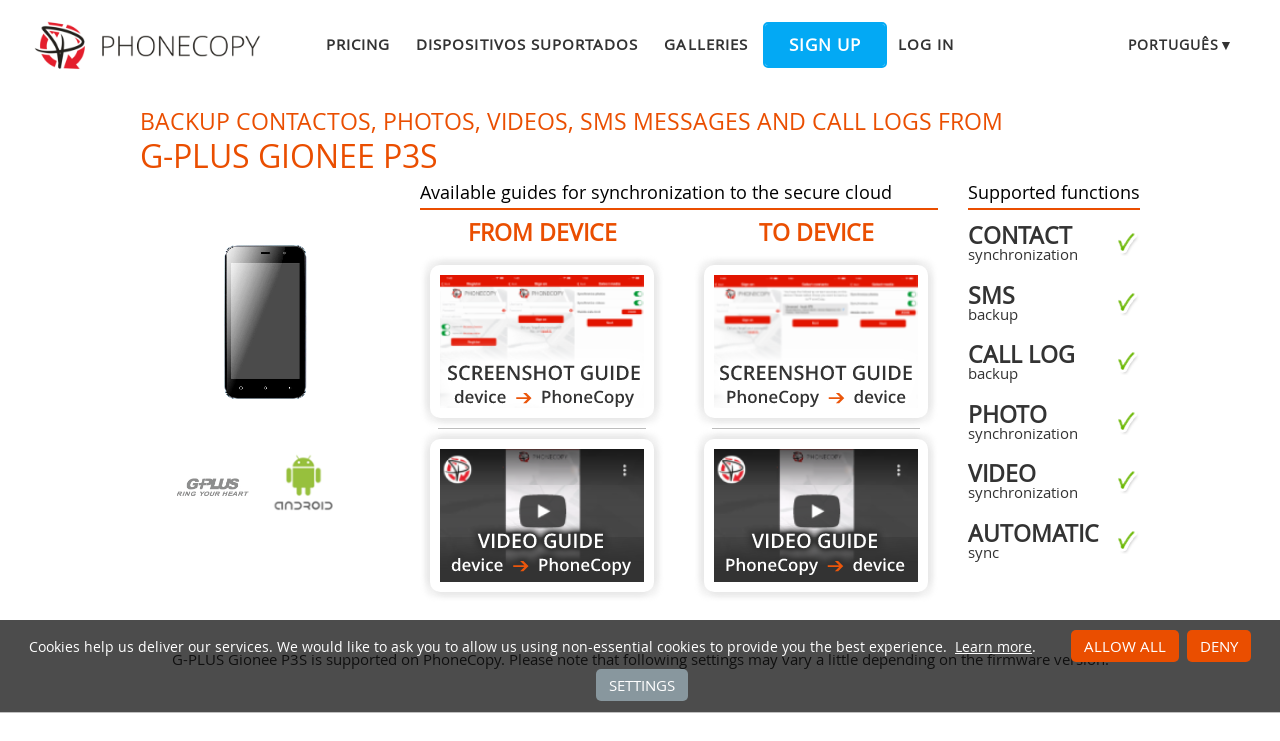

--- FILE ---
content_type: text/html;charset=utf-8
request_url: https://www.phonecopy.com/pt/phones/view/g-plus_gionee_p3s
body_size: 5981
content:
<!DOCTYPE html>
<html lang="pt" data-lang="pt">
<head>
    <title>Synchronize G-PLUS Gionee P3S - PhoneCopy</title>
    <meta charset="utf-8" />
    <meta name="viewport" content="initial-scale=1.0, user-scalable=yes">
    <meta name="description" content="Transfer your contactos, photos, videos, sms messages and call logs from G-PLUS Gionee P3S into other phones or to an online storage to keep them securely backed up." />
    <meta name="keywords" content="G-PLUS Gionee P3S backup, contact synchronization, sms backup, call log backup, photo synchronization, video synchronization, automatic sync, phone backup, contacts backup, media backup, phone synchronization, contacts transfer" />
    <meta http-equiv="X-UA-Compatible" content="IE=Edge" />
    <link href="/static/css/application.css?t=20251205T082735" rel="preload" as="style" media="screen">
    <link href="/static/css/application.css?t=20251205T082735" rel="stylesheet" media="screen">
    <link rel="preload" href="/static/css/fa-icons.css?t=20251205T082735" media="screen" as="style" onload="this.onload=null;this.rel='stylesheet'">
    <noscript><link rel="stylesheet" href="/static/css/fa-icons.css?t=20251205T082735" media="screen"></noscript>
    <link rel="preload" href="/static/css/chart.css?t=20251205T082735" media="screen" as="style" onload="this.onload=null;this.rel='stylesheet'">
    <noscript><link rel="stylesheet" href="/static/css/chart.css?t=20251205T082735" media="screen"></noscript>

    <link rel="apple-touch-icon" sizes="57x57" href="/static/images/favicon/apple-touch-icon-57x57.png">
    <link rel="apple-touch-icon" sizes="114x114" href="/static/images/favicon/apple-touch-icon-114x114.png">
    <link rel="apple-touch-icon" sizes="72x72" href="/static/images/favicon/apple-touch-icon-72x72.png">
    <link rel="apple-touch-icon" sizes="144x144" href="/static/images/favicon/apple-touch-icon-144x144.png">
    <link rel="apple-touch-icon" sizes="60x60" href="/static/images/favicon/apple-touch-icon-60x60.png">
    <link rel="apple-touch-icon" sizes="120x120" href="/static/images/favicon/apple-touch-icon-120x120.png">
    <link rel="apple-touch-icon" sizes="76x76" href="/static/images/favicon/apple-touch-icon-76x76.png">
    <link rel="apple-touch-icon" sizes="152x152" href="/static/images/favicon/apple-touch-icon-152x152.png">
    <link rel="apple-touch-icon" sizes="180x180" href="/static/images/favicon/apple-touch-icon-180x180.png">
    <link rel="icon" type="image/png" href="/static/images/favicon/favicon-192x192.png" sizes="192x192">
    <link rel="icon" type="image/png" href="/static/images/favicon/favicon-160x160.png" sizes="160x160">
    <link rel="icon" type="image/png" href="/static/images/favicon/favicon-96x96.png" sizes="96x96">
    <link rel="icon" type="image/png" href="/static/images/favicon/favicon-16x16.png" sizes="16x16">
    <link rel="icon" type="image/png" href="/static/images/favicon/favicon-32x32.png" sizes="32x32">
    <meta name="msapplication-TileColor" content="#2d89ef">
    <meta name="msapplication-TileImage" content="/static/images/favicon/mstile-144x144.png">
    <meta name="robots" content="max-image-preview:standard">
    <link rel="canonical" href="https://www.phonecopy.com/pt/phones/view/g-plus_gionee_p3s">
    <link rel="alternate" href="https://www.phonecopy.com/en/phones/view/g-plus_gionee_p3s" hreflang="en">
    <link rel="alternate" href="https://www.phonecopy.com/cs/phones/view/g-plus_gionee_p3s" hreflang="cs">
    <link rel="alternate" href="https://www.phonecopy.com/de/phones/view/g-plus_gionee_p3s" hreflang="de">
    <link rel="alternate" href="https://www.phonecopy.com/es/phones/view/g-plus_gionee_p3s" hreflang="es">
    <link rel="alternate" href="https://www.phonecopy.com/pt/phones/view/g-plus_gionee_p3s" hreflang="pt">
    <link rel="alternate" href="https://www.phonecopy.com/ru/phones/view/g-plus_gionee_p3s" hreflang="ru">
    <link rel="alternate" href="https://www.phonecopy.com/fr/phones/view/g-plus_gionee_p3s" hreflang="fr">
    <link rel="alternate" href="https://www.phonecopy.com/tr/phones/view/g-plus_gionee_p3s" hreflang="tr">




    <meta property="og:site_name" content="PhoneCopy">
    <meta name="twitter:site" content="@phonecopy">
    <meta name="twitter:creator" content="@phonecopy">
    <meta name="twitter:card" content="summary">

    <meta property="og:title" content="Synchronize G-PLUS Gionee P3S"/>
    <meta name="twitter:title" content="Synchronize G-PLUS Gionee P3S">
    <meta property="og:type" content="article"/>
    <meta property="og:image" content="https://www.phonecopy.com/dynamic/phone_images/gionee_p3s.png"/>
    <meta name="twitter:image" content="https://www.phonecopy.com/dynamic/phone_images/gionee_p3s.png">
    <meta property="og:description" content="Transfer your contactos, photos, videos, sms messages and call logs from G-PLUS Gionee P3S into other phones or to an online storage to keep them securely backed up."/>
    <meta name="twitter:description" content="Transfer your contactos, photos, videos, sms messages and call logs from G-PLUS Gionee P3S into other phones or to an online storage to keep them securely backed up."/>
    <meta property="og:url" content="https://www.phonecopy.com/pt/phones/view/g-plus_gionee_p3s"/>

<script type="application/ld+json">
{
  "@context": "http://schema.org",
  "@type": "Article",
  "mainEntityOfPage": {
    "@type": "WebPage",
    "@id": "https://www.phonecopy.com/"
  },
  "headline": "Synchronize G-PLUS Gionee P3S",
  "image": [
      "https://www.phonecopy.com/dynamic/phone_images/gionee_p3s.png"
  ],
  "datePublished": "2017-07-09T07:29:31.832832",
  "dateModified": "2017-07-09T07:29:31.832832",
  "author": {
    "@type": "Organization",
    "name": "phonecopy.com",
    "logo": {
      "@type": "ImageObject",
      "url": "https://www.phonecopy.com/static/images/favicon/favicon-160x160.png"
    }
  },
  "publisher": {
    "@type": "Organization",
    "name": "phonecopy.com",
    "logo": {
      "@type": "ImageObject",
      "url": "https://www.phonecopy.com/static/images/favicon/favicon-160x160.png"
    }
  },
  "description": "Transfer your contactos, photos, videos, sms messages and call logs from G-PLUS Gionee P3S into other phones or to an online storage to keep them securely backed up."
}
</script>





<script type="text/javascript">
  var _gaq = _gaq || [];
</script>

</head>

<body class="bp  phone-view phone-guideline">
<input id="pageK" type="hidden" value="" />
<input id="tokenInterval" type="hidden" value="1800000.0" />

<div id="header">
    <a class="logo" href="/pt/">Phonecopy - Your Personal Cloud</a>
    <div class="nav-block hiddenIfNarrow" id="nav-block">
        <ul>
            <li><a href="/pt/pages/pricing">Pricing</a></li>
            <li><a href="/pt/phones">Dispositivos suportados</a></li>
            <li><a href="/pt/gallery/catalog">Galleries</a></li>
                <li><a class="button" href="/pt/registration/form?referrer=phones%2Fview%2Fg-plus_gionee_p3s" id="linkSignUp">Sign up</a>
    <li><a href="/pt/signin?referrer=phones%2Fview%2Fg-plus_gionee_p3s">Log in</a>

        </ul>
    </div>
    <div class="lang-block">
        <div class="language expander">
<span class="select">português&#9660;</span>
<ul class="language-list">
        <li><a href="/en/phones/view/g-plus_gionee_p3s">english</a></li>
        <li><a href="/cs/phones/view/g-plus_gionee_p3s">čeština</a></li>
        <li><a href="/de/phones/view/g-plus_gionee_p3s">Deutsch</a></li>
        <li><a href="/es/phones/view/g-plus_gionee_p3s">español</a></li>
        <li><a href="/ru/phones/view/g-plus_gionee_p3s">русский</a></li>
        <li><a href="/fr/phones/view/g-plus_gionee_p3s">français</a></li>
        <li><a href="/tr/phones/view/g-plus_gionee_p3s">Türkçe</a></li>
</ul>

</div>

    </div>
    <a id="menu-button" href="#" data-component="offcanvas" data-target="#offcanvas-wrapper" data-direction="right" data-width="300px" data-push="false">
        <i class="menu-icon"></i>
    </a>
</div>

<div id="cookieAgreement" class="messages notice hidden">
    <span class="cookie-agreement-group-initial">
    Cookies help us deliver our services.
    We would like to ask you to allow us using non-essential cookies to provide you the best experience.
    </span>
    <span class="cookie-agreement-group-settings">
    Please select cookie categories to allow.
    </span>
    <a href="/pt/pages/cookies_policy" target="_blank">Learn more</a>.
    <div class="cookie-agreement-group-settings button-group">
        <label><input class="cookie-agreement-functional" type="checkbox" checked disabled>Functional (mandatory, deliver app functionality)</label>
        <label><input class="cookie-agreement-statistics" type="checkbox">Analytics (web attendance, performance)</label>
        <label><input class="cookie-agreement-ads" type="checkbox">Ads (personalized ads)</label>
        <a href="#" class="cookie-agreement-save button preferred">Guardar</a>
    </div>
    <div class="cookie-agreement-group-initial button-group">
        <a href="#" class="cookie-agreement-allow button preferred">Allow all</a>
        <a href="#" class="cookie-agreement-deny button preferred">Deny</a>
        <a href="#" class="cookie-agreement-settings button">Settings</a>
    </div>
</div>


<div id="page-container">
<div id="page-wrap">
    <div id="page">
        <div class="content" id="content">
                <div id="messages-error" class="messages hidden">
        <ul class="error">
        </ul>
    </div>
    <div id="messages-warning" class="messages hidden">
        <ul class="notice">
        </ul>
    </div>
    <div id="messages-info" class="messages temporary hidden">
        <ul class="info">
        </ul>
    </div>
    <div id="messages-ok" class="messages temporary hidden">
        <ul class="success">
        </ul>
    </div>

            


<div class="phone-header small-phone-image">
  <h1>Backup contactos, photos, videos, sms messages and call logs from <span class="phone-name">G-PLUS Gionee P3S</span></h1>

<div class="phone-image">
      <img src="/dynamic/phone_images/gionee_p3s.png" alt="G-PLUS Gionee P3S"/>

</div>


<h2 class="phone-guide-title">Available guides for synchronization to the secure cloud</h2>
<div class="phone-guide-from">
    <h3 class="phone-guide-label">From device</h3>
        <a class="phone-guide-screenshot-from" href="/pt/pages/how_to_backup_contacts_from_android">From G-PLUS Gionee P3S</a>
    <hr>
        <a class="phone-guide-video-from" href="https://www.youtube.com/watch?v=O6xppL_Qnqs">From G-PLUS Gionee P3S</a>
</div>
<div class="phone-guide-to">
    <h3 class="phone-guide-label">To device</h3>
        <a class="phone-guide-screenshot-to" href="/pt/pages/how_to_synchronize_contacts_to_android">To G-PLUS Gionee P3S</a>
    <hr>
        <a class="phone-guide-video-to" href="https://www.youtube.com/watch?v=2lzAWJEUsDs">To G-PLUS Gionee P3S</a>
</div>

<h2 class="phone-support-title">Supported functions</h2>

<div class="phone-support-spec">
    <ul>
        <li>
            <span class="text"><strong>contact</strong> synchronization</span>
            <span class="icon-supported"></span>
        </li>
        <li>
            <span class="text"><strong>sms</strong> backup</span>
            <span class="icon-supported"></span>
        </li>
        <li>
            <span class="text"><strong>call log</strong> backup</span>
            <span class="icon-supported"></span>
        </li>
        <li>
            <span class="text"><strong>photo</strong> synchronization</span>
            <span class="icon-supported"></span>
        </li>
        <li>
            <span class="text"><strong>video</strong> synchronization</span>
            <span class="icon-supported"></span>
        </li>
        <li>
            <span class="text"><strong>automatic</strong> sync</span>
            <span class="icon-supported"></span>
        </li>
    </ul>
</div>


<div class="phone-categories">
  <a href="/pt/phones/manufacturer/G-PLUS"><img class="manufacturer-logo" width="74" height="74" src="/dynamic/images/manufacturers/logo_g-plus.png" alt="G-PLUS"/></a>
    <a href="/pt/phones/os/Android"><img class="manufacturer-logo" width="74" height="74" src="/dynamic/images/manufacturers/logo_android.png" alt="Android"/></a>
</div>

</div>

<p class="phone-support-status">
G-PLUS Gionee P3S is supported on PhoneCopy.
Please note that following settings may vary a little depending on the firmware version.
</p>

<div class="reduced-width">

<h2>Confirmed models</h2>

<div class="version-expander-container version-model shrinked long">

p3s: p3s/gionee_wbw5613 (mt6580/unknown)</div>
<span class="more-link-wrapper"><a href="#" class="version-expander hidden" data-version-expander="version-model">show all</a></span>


<h3>Confirmed versions</h3>
<dl class="phone-android-versions">
<dt>Android 5.1 Lollipop</dt>
<dd><div class="version-expander-container version-0 shrinked">

lmy47i (unknown/unknown)</div>
<span class="more-link-wrapper"><a href="#" class="version-expander hidden" data-version-expander="version-0">show all</a></span>
</dd>
</dl>






</div>






<div class="statistics">
<div class="column1">
    <h2>Android versions running on G-PLUS Gionee P3S</h2>
        <p>

            

    When synchronizing, PhoneCopy users had following Android versions on their G-PLUS Gionee P3S: Android 5.1 Lollipop (100.00%).
    </p>

</div>
<div class="column2">
</div>
</div>


<div class="sync-manual-wrapper" id="text-guideline">
    <h2>Text guideline - How to backup</h2>
    <div class="sync-manual manual-from as2cols">
      <p class="manual-heading">From G-PLUS Gionee P3S</p>
      <div class="guideline-wrapper">
        <div class="warning">A instrução ainda não foi traduzida para seu idioma.</div>
        <div class=notice>If you want to transfer contacts from your Android device please use following <a href="/en/pages/how_to_backup_contacts_from_android">screenshot guide</a>.</div>

<ol>
<li class="step">Download our <a href="http://www.phonecopy.com/android/index-en.html"  target="_blank">PhoneCopy for Android application</a> to your mobile device.</li>
<li class="step">After launching the application, create a new account from the application. If you have already created an account on web pages www.phonecopy.com, log in to this existing account in the application.</li>
<li class="step">After successful login, go through the application setup wizard and then select "Synchronize" (for an account with an existing backup) / "Backup" (for an empty account) or press the "Later" button and then select option in the side menu "Back up contacts" / "Restore contacts" for one-way synchronization.</li>
</ol>

<hr/>
<p>
More detailed information and instructions include screenshots: <a href="/en/pages/how_to_backup_contacts_from_android"> <b>how to backup and synchronize contacts from Android</b></a>
</p>
<p>
For more information about our app, visit our <a href="/android/index-en.html">PhoneCopy for Android page.</a>
</p>

<hr/>
You need an Android phone version 4.4 (KitKat), 5.0, 5.1 (Lollipop), 6.0 (Marshmallow), 7.0, 7.1 (Nougat), 8.0, 8.1 (Oreo), 9.0 (Pie), 10, 11, 12, 13 and 14 incl. tablets. Let us just remind you, that for now PhoneCopy for Android transfers to server contacts, photos, videos and SMS.
        <p>In the case of problems with synchronization, <a href="/pt/feedback">please contact us</a>.</p>
      </div>
    </div>
    <div class="sync-manual as2cols">
            <p class="manual-heading">To G-PLUS Gionee P3S</p>
      <div class="guideline-wrapper">
        <div class="warning">A instrução ainda não foi traduzida para seu idioma.</div>
        <div class=notice>If you want to transfer contacts to your Android device please use following <a href="/en/pages/how_to_synchronize_contacts_to_android">screenshot guide</a>.</div>

<ol>
<li class="step">Download our <a href="http://www.phonecopy.com/android/index-en.html"  target="_blank">PhoneCopy for Android application</a> to your mobile device.</li>
<li class="step">After launching the application, create a new account from the application. If you have already created an account on web pages www.phonecopy.com, log in to this existing account in the application.</li>
<li class="step">After successful login, go through the application setup wizard and then select "Synchronize" (for an account with an existing backup) / "Backup" (for an empty account) or press the "Later" button and then select option in the side menu "Back up contacts" / "Restore contacts" for one-way synchronization.</li>
</ol>

<hr/>
<p>
More detailed information and instructions include screenshots: <a href="/en/pages/how_to_synchronize_contacts_to_android"> <b>how transfer contacts to Android</b></a>
</p>
<p>
For more information about our app, visit our <a href="/android/index-en.html">PhoneCopy for Android page.</a>
</p>
<hr/>
You need an Android phone version 4.4 (KitKat), 5.0, 5.1 (Lollipop), 6.0 (Marshmallow), 7.0, 7.1 (Nougat), 8.0, 8.1 (Oreo), 9.0 (Pie), 10, 11, 12, 13 and 14 incl. tablets. Let us just remind you, that for now, PhoneCopy for Android transfers to server contacts, photos, videos, and SMS.
        <p>In the case of problems with synchronization, <a href="/pt/feedback">please contact us</a>.</p>
      </div>
    </div>
</div>

    <h2>Comentários de utilizador</h2>
    
    <div class=discussion>
            <p class=info>
      To leave a comment please <a href="/pt/signin?referrer=phones%2Fview%2Fg-plus_gionee_p3s" rel="nofollow">sign in</a>.
    </p>

        <ul class="toplevel">
    <li>
        <div class="comment toplevel ">
            <span class="comment-text">Oppo A7 <br>
My phone has 96,486 SMS that has to be backed up but the process keeps terminating due to &quot;internet connection lost&quot;. My fiber internet access is quite stable so I don&#39;t think disruption is the cause. Is there a way I can back up the sms in parts?  </span>
            <span class="comment-meta">
                <span class="author">mebacal1960</span>, <span class="created-at" title="2020-10-19 23:57:21 UTC">19/10/20</span>            </span>
        </div>
            <ul>
    <li>
        <div class="comment  ">
            <span class="comment-text">Hello, 96,486 is really big count of SMS. It is possible that the processing of such a number of items takes a long time and it is possible that server terminate the communication due to a long time without response from the device. <br>
<br>
We are curently working on optimalization of application, which may solve issue like yours. We will release new version of app asap, within a few days at the latest. We will contact you. Please, be patient. <br>
<br>
Thank you</span>
            <span class="comment-meta">
                <span class="author">PhoneCopy support team</span>, <span class="created-at" title="2020-10-20 09:13:39 UTC">20/10/20</span>            </span>
        </div>
            <ul>
    <li>
        <div class="comment  ">
            <span class="comment-text">Hello,<br>
<br>
we developed a promised new beta version (3.4.3) of app. This optimized version should solve your reported issue. Please, download and install new version and try to sync again with it.<br>
<br>
I recommend, plug in charger during sync, because sync of big count of items take long time and it is possible that Android system will try to limit the app due to battery life.<br>
Download link: <a href="https://www.phonecopy.com/android/download/phonecopy.apk" rel="nofollow">https://www.phonecopy.com/android/download/phonecopy.apk</a><br>
<br>
Please, send us feedback, if it works now or not.<br>
<br>
Thank you for your patience and cooperation.</span>
            <span class="comment-meta">
                <span class="author">PhoneCopy support team</span>, <span class="created-at" title="2020-10-22 15:27:54 UTC">22/10/20</span>            </span>
        </div>
         
    </li>
    </ul>
 
    </li>
    </ul>
 
    </li>
    </ul>

    </div>

    <a class="button preferred" href="/pt/discussion?category_id=237">See whole discussion</a>

        </div>
    </div>
</div>
</div>

<div id="footer-stripe">
<div id="footer-container">
<div id="footer-wrap" class="footer-wrap">
    <div id="footer">
        <div class="footer-group">
            <div class="caption">Support</div>
            <ul>
                <li><a href="/pt/pages/how_to_list">How to articles</a>
                <li><a href="/pt/phones/">Dispositivos suportados</a>
                <li><a href="/pt/discussion/">Discussão</a>
                <li><a href="/pt/help/">Ajuda</a>
            </ul>
        </div>
        <div class="footer-group">
            <div class="caption">Media</div>
            <ul>
                <li><a href="/pt/pages/about_us">Sobre nós</a>
                <li><a href="/pt/pages/user_reviews">User reviews</a>
                <li><a href="https://blog.phonecopy.com/en/" target="_blank">Blog</a>
                <li><a href="https://www.facebook.com/PhoneCopy" target="_blank">Facebook</a>, <a href="https://www.youtube.com/phonecopy" target="_blank">Youtube</a>
            </ul>
        </div>
        <div class="footer-group">
            <div class="caption">Apps</div>
            <ul>
                <li><a href="https://android.phonecopy.com/index-en.html">Android</a>
                <li><a href="https://iphone.phonecopy.com/index-en.html">iPhone, iPad</a>
                <li><a href="https://windows.phonecopy.com/en">Windows 10</a>
                <li><a href="https://kaios.phonecopy.com/index-en.html">KaiOS</a>
            </ul>
        </div>
        <div class="footer-group last">
            <div class="caption">Rules</div>
            <ul>
                <li><a href="/pt/pages/terms_of_service">Terms of service</a>
                <li><a href="/pt/pages/eu_user_consent">User consent</a>
                <li><a href="/pt/pages/privacy_policy">Privacy policy</a>
                <li><a href="/pt/pages/pricing">Pricing</a>
            </ul>
        </div>
    </div>
    <div id="copyright">
        &copy; 2026 All rights reserved by PhoneCopy.com  &nbsp; <a href="#" onclick="Dom.removeClass(cookieAgreement, 'hidden'); return false;">Cookie settings</a>
    </div>
    <div id="offcanvas-wrapper" class="hide force-hide offcanvas-right">
        <div class="offcanvas-top">
            <div class="close-holder">
                <span class="close"></span>
            </div>
            <div class="logo-holder">
                <a href="/pt/" class="custom-logo-link" rel="home">
                    <img src="/static/images/logo-new-neg.png" class="custom-logo" alt="PhoneCopy" />
                </a>
            </div>
        </div>
        <div id="offcanvas-menu" class="menu-menu-1-container">
            <ul id="offcanvas_menu" class="offcanvas_menu">
                <li class="menu-item">
                    <a href="/pt/pages/pricing">Pricing</a></li>
                <li class="menu-item">
                    <a href="/pt/phones">Dispositivos suportados</a></li>
                <li class="menu-item">
                    <a href="/pt/gallery/catalog">Galleries</a></li>
                    <li class="button menu-item">
                        <a href="/pt/registration/form">Sign up</a></li>
                    <li class="menu-item">
                        <a href="/pt/signin">Log in</a></li>
            </ul>
                <ul class="language-list">
        <li><a href="/en/phones/view/g-plus_gionee_p3s">en</a></li>
        <li><a href="/cs/phones/view/g-plus_gionee_p3s">cs</a></li>
        <li><a href="/de/phones/view/g-plus_gionee_p3s">de</a></li>
        <li><a href="/es/phones/view/g-plus_gionee_p3s">es</a></li>
        <li><a href="/ru/phones/view/g-plus_gionee_p3s">ru</a></li>
        <li><a href="/fr/phones/view/g-plus_gionee_p3s">fr</a></li>
        <li><a href="/tr/phones/view/g-plus_gionee_p3s">tr</a></li>
</ul>

        </div>
    </div>

</div>
</div>
</div>

    <script type="text/javascript" src="/static/aggregated/base.js?t=20251205T082735"></script>
    <script type="text/javascript" src="/static/aggregated/connection.js?t=20251205T082735"></script>
    <script type="text/javascript" src="/static/js/jquery.js?t=20251205T082735"></script>
    <script type="text/javascript" src="/static/js/jquery-noconflict.js?t=20251205T082735"></script>
    <script type="text/javascript" src="/static/js/kube-min.js?t=20251205T082735"></script>
    <script type="text/javascript" src="/static/js/pc/site/main.js?t=20251205T082735"></script>
    <script type="text/javascript" src="/static/aggregated/guideline.js?t=20251205T082735"></script>
    <script type="text/javascript" src="/static/js/pc/site/phone_view.js?t=20251205T082735"></script>
    <script type="text/javascript" src="/static/js/d3.min.js?t=20251205T082735"></script>
    <script type="text/javascript" src="/static/js/topojson.min.js?t=20251205T082735"></script>
    <script type="text/javascript" src="/static/js/datamaps.world.min.js?t=20251205T082735"></script>
    <script type="text/javascript" src="/static/js/chart.js?t=20251205T082735"></script>

    <script type="text/javascript" src="/static/js/pc/locale/pt.js?t=20251205T082735"></script>

<script type="text/javascript">
    YAHOO.namespace('pc.config').staticHash = '20251205T082735';
    YAHOO.pc.site.focus = 'searchField';
</script>



</body>
</html>


--- FILE ---
content_type: text/css
request_url: https://www.phonecopy.com/static/css/fa-icons.css?t=20251205T082735
body_size: 18347
content:
.fa-a:before{content:"\41"}.fa-ad:before{content:"\f641"}.fa-add:before{content:"\2b"}.fa-address-book:before{content:"\f2b9"}.fa-address-card:before{content:"\f2bb"}.fa-adjust:before{content:"\f042"}.fa-air-freshener:before{content:"\f5d0"}.fa-align-center:before{content:"\f037"}.fa-align-justify:before{content:"\f039"}.fa-align-left:before{content:"\f036"}.fa-align-right:before{content:"\f038"}.fa-allergies:before{content:"\f461"}.fa-ambulance:before{content:"\f0f9"}.fa-american-sign-language-interpreting:before{content:"\f2a3"}.fa-angle-double-down:before{content:"\f103"}.fa-angle-double-left:before{content:"\f100"}.fa-angle-double-right:before{content:"\f101"}.fa-angle-double-up:before{content:"\f102"}.fa-angle-down:before{content:"\f107"}.fa-angle-left:before{content:"\f104"}.fa-angle-right:before{content:"\f105"}.fa-angles-down:before{content:"\f103"}.fa-angles-left:before{content:"\f100"}.fa-angles-right:before{content:"\f101"}.fa-angles-up:before{content:"\f102"}.fa-angle-up:before{content:"\f106"}.fa-angry:before{content:"\f556"}.fa-anchor:before{content:"\f13d"}.fa-anchor-circle-exclamation:before{content:"\e4ab"}.fa-anchor-circle-check:before{content:"\e4aa"}.fa-anchor-circle-xmark:before{content:"\e4ac"}.fa-anchor-lock:before{content:"\e4ad"}.fa-ankh:before{content:"\f644"}.fa-apple-alt:before{content:"\f5d1"}.fa-apple-whole:before{content:"\f5d1"}.fa-area-chart:before{content:"\f1fe"}.fa-archive:before{content:"\f187"}.fa-archway:before{content:"\f557"}.fa-arrow-alt-circle-down:before{content:"\f358"}.fa-arrow-alt-circle-left:before{content:"\f359"}.fa-arrow-alt-circle-right:before{content:"\f35a"}.fa-arrow-alt-circle-up:before{content:"\f35b"}.fa-arrow-circle-down:before{content:"\f0ab"}.fa-arrow-circle-left:before{content:"\f0a8"}.fa-arrow-circle-right:before{content:"\f0a9"}.fa-arrow-circle-up:before{content:"\f0aa"}.fa-arrow-down-a-z:before{content:"\f15d"}.fa-arrow-down:before{content:"\f063"}.fa-arrow-down-long:before{content:"\f175"}.fa-arrow-down-short-wide:before{content:"\f884"}.fa-arrow-down-up-across-line:before{content:"\e4af"}.fa-arrow-down-up-lock:before{content:"\e4b0"}.fa-arrow-down-wide-short:before{content:"\f160"}.fa-arrow-down-z-a:before{content:"\f881"}.fa-arrow-down-1-9:before{content:"\f162"}.fa-arrow-down-9-1:before{content:"\f886"}.fa-arrow-left:before{content:"\f060"}.fa-arrow-left-long:before{content:"\f177"}.fa-arrow-left-rotate:before{content:"\f0e2"}.fa-arrow-pointer:before{content:"\f245"}.fa-arrow-right-arrow-left:before{content:"\f0ec"}.fa-arrow-right:before{content:"\f061"}.fa-arrow-right-from-bracket:before{content:"\f08b"}.fa-arrow-right-from-file:before{content:"\f56e"}.fa-arrow-right-long:before{content:"\f178"}.fa-arrow-right-rotate:before{content:"\f01e"}.fa-arrow-right-to-bracket:before{content:"\f090"}.fa-arrow-right-to-city:before{content:"\e4b3"}.fa-arrow-right-to-file:before{content:"\f56f"}.fa-arrow-rotate-back:before{content:"\f0e2"}.fa-arrow-rotate-backward:before{content:"\f0e2"}.fa-arrow-rotate-forward:before{content:"\f01e"}.fa-arrow-rotate-left:before{content:"\f0e2"}.fa-arrow-rotate-right:before{content:"\f01e"}.fa-arrows-alt:before{content:"\f0b2"}.fa-arrows-alt-h:before{content:"\f337"}.fa-arrows-alt-v:before{content:"\f338"}.fa-arrows:before{content:"\f047"}.fa-arrows-down-to-line:before{content:"\e4b8"}.fa-arrows-down-to-people:before{content:"\e4b9"}.fa-arrows-h:before{content:"\f07e"}.fa-arrows-left-right:before{content:"\f07e"}.fa-arrows-left-right-to-line:before{content:"\e4ba"}.fa-arrows-rotate:before{content:"\f021"}.fa-arrows-spin:before{content:"\e4bb"}.fa-arrows-split-up-and-left:before{content:"\e4bc"}.fa-arrows-to-circle:before{content:"\e4bd"}.fa-arrows-to-dot:before{content:"\e4be"}.fa-arrows-to-eye:before{content:"\e4bf"}.fa-arrows-turn-right:before{content:"\e4c0"}.fa-arrows-turn-to-dots:before{content:"\e4c1"}.fa-arrows-up-down:before{content:"\f07d"}.fa-arrows-up-down-left-right:before{content:"\f047"}.fa-arrows-up-to-line:before{content:"\e4c2"}.fa-arrows-v:before{content:"\f07d"}.fa-arrow-trend-down:before{content:"\e097"}.fa-arrow-trend-up:before{content:"\e098"}.fa-arrow-turn-down:before{content:"\f149"}.fa-arrow-turn-up:before{content:"\f148"}.fa-arrow-up-a-z:before{content:"\f15e"}.fa-arrow-up:before{content:"\f062"}.fa-arrow-up-from-bracket:before{content:"\e09a"}.fa-arrow-up-from-ground-water:before{content:"\e4b5"}.fa-arrow-up-from-water-pump:before{content:"\e4b6"}.fa-arrow-up-long:before{content:"\f176"}.fa-arrow-up-right-dots:before{content:"\e4b7"}.fa-arrow-up-right-from-square:before{content:"\f08e"}.fa-arrow-up-short-wide:before{content:"\f885"}.fa-arrow-up-wide-short:before{content:"\f161"}.fa-arrow-up-z-a:before{content:"\f882"}.fa-arrow-up-1-9:before{content:"\f163"}.fa-arrow-up-9-1:before{content:"\f887"}.fa-asl-interpreting:before{content:"\f2a3"}.fa-assistive-listening-systems:before{content:"\f2a2"}.fa-asterisk:before{content:"\2a"}.fa-at:before{content:"\40"}.fa-atlas:before{content:"\f558"}.fa-atom:before{content:"\f5d2"}.fa-audio-description:before{content:"\f29e"}.fa-austral-sign:before{content:"\e0a9"}.fa-automobile:before{content:"\f1b9"}.fa-award:before{content:"\f559"}.fa-baby:before{content:"\f77c"}.fa-baby-carriage:before{content:"\f77d"}.fa-backspace:before{content:"\f55a"}.fa-backward:before{content:"\f04a"}.fa-backward-fast:before{content:"\f049"}.fa-backward-step:before{content:"\f048"}.fa-bacon:before{content:"\f7e5"}.fa-bacteria:before{content:"\e059"}.fa-bacterium:before{content:"\e05a"}.fa-bag-shopping:before{content:"\f290"}.fa-bahai:before{content:"\f666"}.fa-baht-sign:before{content:"\e0ac"}.fa-balance-scale:before{content:"\f24e"}.fa-balance-scale-left:before{content:"\f515"}.fa-balance-scale-right:before{content:"\f516"}.fa-ban:before{content:"\f05e"}.fa-bandage:before{content:"\f462"}.fa-band-aid:before{content:"\f462"}.fa-bangladeshi-taka-sign:before{content:"\e2e6"}.fa-bank:before{content:"\f19c"}.fa-ban-smoking:before{content:"\f54d"}.fa-barcode:before{content:"\f02a"}.fa-bar-chart:before{content:"\f080"}.fa-bars:before{content:"\f0c9"}.fa-bars-progress:before{content:"\f828"}.fa-bars-staggered:before{content:"\f550"}.fa-baseball-ball:before{content:"\f433"}.fa-baseball-bat-ball:before{content:"\f432"}.fa-baseball:before{content:"\f433"}.fa-basketball-ball:before{content:"\f434"}.fa-basketball:before{content:"\f434"}.fa-basket-shopping:before{content:"\f291"}.fa-bath:before{content:"\f2cd"}.fa-bathtub:before{content:"\f2cd"}.fa-battery:before{content:"\f240"}.fa-battery-car:before{content:"\f5df"}.fa-battery-empty:before{content:"\f244"}.fa-battery-full:before{content:"\f240"}.fa-battery-half:before{content:"\f242"}.fa-battery-quarter:before{content:"\f243"}.fa-battery-three-quarters:before{content:"\f241"}.fa-battery-0:before{content:"\f244"}.fa-battery-2:before{content:"\f243"}.fa-battery-3:before{content:"\f242"}.fa-battery-4:before{content:"\f241"}.fa-battery-5:before{content:"\f240"}.fa-b:before{content:"\42"}.fa-bed:before{content:"\f236"}.fa-bed-pulse:before{content:"\f487"}.fa-beer:before{content:"\f0fc"}.fa-beer-mug-empty:before{content:"\f0fc"}.fa-bell:before{content:"\f0f3"}.fa-bell-concierge:before{content:"\f562"}.fa-bell-slash:before{content:"\f1f6"}.fa-bezier-curve:before{content:"\f55b"}.fa-bible:before{content:"\f647"}.fa-bicycle:before{content:"\f206"}.fa-biking:before{content:"\f84a"}.fa-binoculars:before{content:"\f1e5"}.fa-biohazard:before{content:"\f780"}.fa-birthday-cake:before{content:"\f1fd"}.fa-bitcoin-sign:before{content:"\e0b4"}.fa-blackboard:before{content:"\f51b"}.fa-blender:before{content:"\f517"}.fa-blender-phone:before{content:"\f6b6"}.fa-blind:before{content:"\f29d"}.fa-blog:before{content:"\f781"}.fa-bold:before{content:"\f032"}.fa-bolt:before{content:"\f0e7"}.fa-bolt-lightning:before{content:"\e0b7"}.fa-bomb:before{content:"\f1e2"}.fa-bone:before{content:"\f5d7"}.fa-bong:before{content:"\f55c"}.fa-book-atlas:before{content:"\f558"}.fa-book:before{content:"\f02d"}.fa-book-bible:before{content:"\f647"}.fa-book-bookmark:before{content:"\e0bb"}.fa-book-dead:before{content:"\f6b7"}.fa-book-journal-whills:before{content:"\f66a"}.fa-bookmark:before{content:"\f02e"}.fa-book-medical:before{content:"\f7e6"}.fa-book-open:before{content:"\f518"}.fa-book-open-reader:before{content:"\f5da"}.fa-book-quran:before{content:"\f687"}.fa-book-reader:before{content:"\f5da"}.fa-book-skull:before{content:"\f6b7"}.fa-book-tanakh:before{content:"\f827"}.fa-border-all:before{content:"\f84c"}.fa-border-none:before{content:"\f850"}.fa-border-style:before{content:"\f853"}.fa-border-top-left:before{content:"\f853"}.fa-bore-hole:before{content:"\e4c3"}.fa-bottle-droplet:before{content:"\e4c4"}.fa-bottle-water:before{content:"\e4c5"}.fa-bowl-food:before{content:"\e4c6"}.fa-bowling-ball:before{content:"\f436"}.fa-bowl-rice:before{content:"\e2eb"}.fa-box-archive:before{content:"\f187"}.fa-box:before{content:"\f466"}.fa-boxes-alt:before{content:"\f468"}.fa-boxes:before{content:"\f468"}.fa-boxes-packing:before{content:"\e4c7"}.fa-boxes-stacked:before{content:"\f468"}.fa-box-open:before{content:"\f49e"}.fa-box-tissue:before{content:"\e05b"}.fa-braille:before{content:"\f2a1"}.fa-brain:before{content:"\f5dc"}.fa-brazilian-real-sign:before{content:"\e46c"}.fa-bread-slice:before{content:"\f7ec"}.fa-bridge:before{content:"\e4c8"}.fa-bridge-circle-exclamation:before{content:"\e4ca"}.fa-bridge-circle-check:before{content:"\e4c9"}.fa-bridge-circle-xmark:before{content:"\e4cb"}.fa-bridge-lock:before{content:"\e4cc"}.fa-bridge-water:before{content:"\e4ce"}.fa-briefcase:before{content:"\f0b1"}.fa-briefcase-clock:before{content:"\f64a"}.fa-briefcase-medical:before{content:"\f469"}.fa-broadcast-tower:before{content:"\f519"}.fa-broom-ball:before{content:"\f458"}.fa-broom:before{content:"\f51a"}.fa-brush:before{content:"\f55d"}.fa-bucket:before{content:"\e4cf"}.fa-bug:before{content:"\f188"}.fa-bugs:before{content:"\e4d0"}.fa-bug-slash:before{content:"\e490"}.fa-building:before{content:"\f1ad"}.fa-building-circle-arrow-right:before{content:"\e4d1"}.fa-building-circle-exclamation:before{content:"\e4d3"}.fa-building-circle-check:before{content:"\e4d2"}.fa-building-circle-xmark:before{content:"\e4d4"}.fa-building-columns:before{content:"\f19c"}.fa-building-flag:before{content:"\e4d5"}.fa-building-lock:before{content:"\e4d6"}.fa-building-ngo:before{content:"\e4d7"}.fa-building-shield:before{content:"\e4d8"}.fa-building-un:before{content:"\e4d9"}.fa-building-user:before{content:"\e4da"}.fa-building-wheat:before{content:"\e4db"}.fa-bullhorn:before{content:"\f0a1"}.fa-bullseye:before{content:"\f140"}.fa-burger:before{content:"\f805"}.fa-burn:before{content:"\f46a"}.fa-burst:before{content:"\e4dc"}.fa-bus-alt:before{content:"\f55e"}.fa-bus:before{content:"\f207"}.fa-business-time:before{content:"\f64a"}.fa-bus-simple:before{content:"\f55e"}.fa-cab:before{content:"\f1ba"}.fa-cable-car:before{content:"\f7da"}.fa-cake:before{content:"\f1fd"}.fa-cake-candles:before{content:"\f1fd"}.fa-calculator:before{content:"\f1ec"}.fa-calendar-alt:before{content:"\f073"}.fa-calendar:before{content:"\f133"}.fa-calendar-day:before{content:"\f783"}.fa-calendar-days:before{content:"\f073"}.fa-calendar-check:before{content:"\f274"}.fa-calendar-minus:before{content:"\f272"}.fa-calendar-plus:before{content:"\f271"}.fa-calendar-times:before{content:"\f273"}.fa-calendar-week:before{content:"\f784"}.fa-calendar-xmark:before{content:"\f273"}.fa-camera-alt:before{content:"\f030"}.fa-camera:before{content:"\f030"}.fa-camera-retro:before{content:"\f083"}.fa-camera-rotate:before{content:"\e0d8"}.fa-campground:before{content:"\f6bb"}.fa-cancel:before{content:"\f05e"}.fa-candy-cane:before{content:"\f786"}.fa-cannabis:before{content:"\f55f"}.fa-capsules:before{content:"\f46b"}.fa-car-alt:before{content:"\f5de"}.fa-caravan:before{content:"\f8ff"}.fa-car-battery:before{content:"\f5df"}.fa-car:before{content:"\f1b9"}.fa-car-burst:before{content:"\f5e1"}.fa-car-crash:before{content:"\f5e1"}.fa-caret-down:before{content:"\f0d7"}.fa-caret-left:before{content:"\f0d9"}.fa-caret-right:before{content:"\f0da"}.fa-caret-square-down:before{content:"\f150"}.fa-caret-square-left:before{content:"\f191"}.fa-caret-square-right:before{content:"\f152"}.fa-caret-square-up:before{content:"\f151"}.fa-caret-up:before{content:"\f0d8"}.fa-car-on:before{content:"\e4dd"}.fa-car-rear:before{content:"\f5de"}.fa-carriage-baby:before{content:"\f77d"}.fa-carrot:before{content:"\f787"}.fa-car-side:before{content:"\f5e4"}.fa-cart-arrow-down:before{content:"\f218"}.fa-cart-flatbed:before{content:"\f474"}.fa-cart-flatbed-suitcase:before{content:"\f59d"}.fa-cart-plus:before{content:"\f217"}.fa-cart-shopping:before{content:"\f07a"}.fa-car-tunnel:before{content:"\e4de"}.fa-cash-register:before{content:"\f788"}.fa-cat:before{content:"\f6be"}.fa-c:before{content:"\43"}.fa-cedi-sign:before{content:"\e0df"}.fa-cent-sign:before{content:"\e3f5"}.fa-certificate:before{content:"\f0a3"}.fa-circle-arrow-down:before{content:"\f0ab"}.fa-circle-arrow-left:before{content:"\f0a8"}.fa-circle-arrow-right:before{content:"\f0a9"}.fa-circle-arrow-up:before{content:"\f0aa"}.fa-circle:before{content:"\f111"}.fa-circle-dollar-to-slot:before{content:"\f4b9"}.fa-circle-dot:before{content:"\f192"}.fa-circle-down:before{content:"\f358"}.fa-circle-exclamation:before{content:"\f06a"}.fa-circle-half-stroke:before{content:"\f042"}.fa-circle-h:before{content:"\f47e"}.fa-circle-check:before{content:"\f058"}.fa-circle-chevron-down:before{content:"\f13a"}.fa-circle-chevron-left:before{content:"\f137"}.fa-circle-chevron-right:before{content:"\f138"}.fa-circle-chevron-up:before{content:"\f139"}.fa-circle-info:before{content:"\f05a"}.fa-circle-left:before{content:"\f359"}.fa-circle-minus:before{content:"\f056"}.fa-circle-nodes:before{content:"\e4e2"}.fa-circle-notch:before{content:"\f1ce"}.fa-circle-pause:before{content:"\f28b"}.fa-circle-play:before{content:"\f144"}.fa-circle-plus:before{content:"\f055"}.fa-circle-question:before{content:"\f059"}.fa-circle-radiation:before{content:"\f7ba"}.fa-circle-right:before{content:"\f35a"}.fa-circle-stop:before{content:"\f28d"}.fa-circle-up:before{content:"\f35b"}.fa-circle-user:before{content:"\f2bd"}.fa-circle-xmark:before{content:"\f057"}.fa-city:before{content:"\f64f"}.fa-clapperboard:before{content:"\e131"}.fa-clinic-medical:before{content:"\f7f2"}.fa-clipboard:before{content:"\f328"}.fa-clipboard-check:before{content:"\f46c"}.fa-clipboard-list:before{content:"\f46d"}.fa-clipboard-question:before{content:"\e4e3"}.fa-clipboard-user:before{content:"\f7f3"}.fa-clock:before{content:"\f017"}.fa-clock-four:before{content:"\f017"}.fa-clock-rotate-left:before{content:"\f1da"}.fa-clone:before{content:"\f24d"}.fa-close:before{content:"\f00d"}.fa-closed-captioning:before{content:"\f20a"}.fa-cloud-arrow-down:before{content:"\f0ed"}.fa-cloud-arrow-up:before{content:"\f0ee"}.fa-cloud:before{content:"\f0c2"}.fa-cloud-bolt:before{content:"\f76c"}.fa-cloud-download-alt:before{content:"\f0ed"}.fa-cloud-download:before{content:"\f0ed"}.fa-cloud-meatball:before{content:"\f73b"}.fa-cloud-moon:before{content:"\f6c3"}.fa-cloud-moon-rain:before{content:"\f73c"}.fa-cloud-rain:before{content:"\f73d"}.fa-cloud-showers-heavy:before{content:"\f740"}.fa-cloud-showers-water:before{content:"\e4e4"}.fa-cloud-sun:before{content:"\f6c4"}.fa-cloud-sun-rain:before{content:"\f743"}.fa-cloud-upload-alt:before{content:"\f0ee"}.fa-cloud-upload:before{content:"\f0ee"}.fa-clover:before{content:"\e139"}.fa-cny:before{content:"\f157"}.fa-cocktail:before{content:"\f561"}.fa-code:before{content:"\f121"}.fa-code-branch:before{content:"\f126"}.fa-code-commit:before{content:"\f386"}.fa-code-compare:before{content:"\e13a"}.fa-code-fork:before{content:"\e13b"}.fa-code-merge:before{content:"\f387"}.fa-code-pull-request:before{content:"\e13c"}.fa-coffee:before{content:"\f0f4"}.fa-cog:before{content:"\f013"}.fa-cogs:before{content:"\f085"}.fa-coins:before{content:"\f51e"}.fa-colon-sign:before{content:"\e140"}.fa-columns:before{content:"\f0db"}.fa-comment-alt:before{content:"\f27a"}.fa-comment:before{content:"\f075"}.fa-comment-dollar:before{content:"\f651"}.fa-comment-dots:before{content:"\f4ad"}.fa-commenting:before{content:"\f4ad"}.fa-comment-medical:before{content:"\f7f5"}.fa-comments:before{content:"\f086"}.fa-comments-dollar:before{content:"\f653"}.fa-comment-slash:before{content:"\f4b3"}.fa-comment-sms:before{content:"\f7cd"}.fa-compact-disc:before{content:"\f51f"}.fa-compass:before{content:"\f14e"}.fa-compass-drafting:before{content:"\f568"}.fa-compress-alt:before{content:"\f422"}.fa-compress-arrows-alt:before{content:"\f78c"}.fa-compress:before{content:"\f066"}.fa-computer:before{content:"\e4e5"}.fa-computer-mouse:before{content:"\f8cc"}.fa-concierge-bell:before{content:"\f562"}.fa-contact-book:before{content:"\f2b9"}.fa-contact-card:before{content:"\f2bb"}.fa-cookie:before{content:"\f563"}.fa-cookie-bite:before{content:"\f564"}.fa-copy:before{content:"\f0c5"}.fa-copyright:before{content:"\f1f9"}.fa-couch:before{content:"\f4b8"}.fa-cow:before{content:"\f6c8"}.fa-credit-card-alt:before{content:"\f09d"}.fa-credit-card:before{content:"\f09d"}.fa-crop-alt:before{content:"\f565"}.fa-crop:before{content:"\f125"}.fa-crop-simple:before{content:"\f565"}.fa-cross:before{content:"\f654"}.fa-crosshairs:before{content:"\f05b"}.fa-crow:before{content:"\f520"}.fa-crown:before{content:"\f521"}.fa-crutch:before{content:"\f7f7"}.fa-cruzeiro-sign:before{content:"\e152"}.fa-cube:before{content:"\f1b2"}.fa-cubes:before{content:"\f1b3"}.fa-cubes-stacked:before{content:"\e4e6"}.fa-cut:before{content:"\f0c4"}.fa-cutlery:before{content:"\f2e7"}.fa-dashboard:before{content:"\f624"}.fa-database:before{content:"\f1c0"}.fa-d:before{content:"\44"}.fa-deaf:before{content:"\f2a4"}.fa-deafness:before{content:"\f2a4"}.fa-dedent:before{content:"\f03b"}.fa-delete-left:before{content:"\f55a"}.fa-democrat:before{content:"\f747"}.fa-desktop-alt:before{content:"\f390"}.fa-desktop:before{content:"\f390"}.fa-dharmachakra:before{content:"\f655"}.fa-diagnoses:before{content:"\f470"}.fa-diagram-next:before{content:"\e476"}.fa-diagram-predecessor:before{content:"\e477"}.fa-diagram-project:before{content:"\f542"}.fa-diagram-successor:before{content:"\e47a"}.fa-diamond:before{content:"\f219"}.fa-diamond-turn-right:before{content:"\f5eb"}.fa-dice:before{content:"\f522"}.fa-dice-d20:before{content:"\f6cf"}.fa-dice-d6:before{content:"\f6d1"}.fa-dice-five:before{content:"\f523"}.fa-dice-four:before{content:"\f524"}.fa-dice-one:before{content:"\f525"}.fa-dice-six:before{content:"\f526"}.fa-dice-three:before{content:"\f527"}.fa-dice-two:before{content:"\f528"}.fa-digging:before{content:"\f85e"}.fa-digital-tachograph:before{content:"\f566"}.fa-directions:before{content:"\f5eb"}.fa-disease:before{content:"\f7fa"}.fa-display:before{content:"\e163"}.fa-divide:before{content:"\f529"}.fa-dizzy:before{content:"\f567"}.fa-dna:before{content:"\f471"}.fa-dog:before{content:"\f6d3"}.fa-dollar:before{content:"\24"}.fa-dollar-sign:before{content:"\24"}.fa-dolly:before{content:"\f472"}.fa-dolly-box:before{content:"\f472"}.fa-dolly-flatbed:before{content:"\f474"}.fa-donate:before{content:"\f4b9"}.fa-dong-sign:before{content:"\e169"}.fa-door-closed:before{content:"\f52a"}.fa-door-open:before{content:"\f52b"}.fa-dot-circle:before{content:"\f192"}.fa-dove:before{content:"\f4ba"}.fa-down-left-and-up-right-to-center:before{content:"\f422"}.fa-download:before{content:"\f019"}.fa-down-long:before{content:"\f309"}.fa-drafting-compass:before{content:"\f568"}.fa-dragon:before{content:"\f6d5"}.fa-draw-polygon:before{content:"\f5ee"}.fa-drivers-license:before{content:"\f2c2"}.fa-droplet:before{content:"\f043"}.fa-droplet-slash:before{content:"\f5c7"}.fa-drum:before{content:"\f569"}.fa-drum-steelpan:before{content:"\f56a"}.fa-drumstick-bite:before{content:"\f6d7"}.fa-dumbbell:before{content:"\f44b"}.fa-dumpster:before{content:"\f793"}.fa-dumpster-fire:before{content:"\f794"}.fa-dungeon:before{content:"\f6d9"}.fa-ear-deaf:before{content:"\f2a4"}.fa-ear-listen:before{content:"\f2a2"}.fa-earth-africa:before{content:"\f57c"}.fa-earth-america:before{content:"\f57d"}.fa-earth-americas:before{content:"\f57d"}.fa-earth-asia:before{content:"\f57e"}.fa-earth:before{content:"\f57d"}.fa-earth-europe:before{content:"\f7a2"}.fa-earth-oceania:before{content:"\e47b"}.fa-e:before{content:"\45"}.fa-edit:before{content:"\f044"}.fa-egg:before{content:"\f7fb"}.fa-eject:before{content:"\f052"}.fa-elevator:before{content:"\e16d"}.fa-ellipsis:before{content:"\f141"}.fa-ellipsis-h:before{content:"\f141"}.fa-ellipsis-v:before{content:"\f142"}.fa-ellipsis-vertical:before{content:"\f142"}.fa-envelope:before{content:"\f0e0"}.fa-envelope-circle-check:before{content:"\e4e8"}.fa-envelope-open:before{content:"\f2b6"}.fa-envelope-open-text:before{content:"\f658"}.fa-envelopes-bulk:before{content:"\f674"}.fa-envelope-square:before{content:"\f199"}.fa-equals:before{content:"\3d"}.fa-eraser:before{content:"\f12d"}.fa-ethernet:before{content:"\f796"}.fa-eur:before{content:"\f153"}.fa-euro:before{content:"\f153"}.fa-euro-sign:before{content:"\f153"}.fa-exclamation:before{content:"\21"}.fa-exclamation-circle:before{content:"\f06a"}.fa-exclamation-triangle:before{content:"\f071"}.fa-exchange-alt:before{content:"\f362"}.fa-exchange:before{content:"\f0ec"}.fa-expand-alt:before{content:"\f424"}.fa-expand-arrows-alt:before{content:"\f31e"}.fa-expand:before{content:"\f065"}.fa-explosion:before{content:"\e4e9"}.fa-external-link-alt:before{content:"\f35d"}.fa-external-link:before{content:"\f08e"}.fa-external-link-square-alt:before{content:"\f360"}.fa-external-link-square:before{content:"\f14c"}.fa-eye:before{content:"\f06e"}.fa-eye-dropper:before{content:"\f1fb"}.fa-eyedropper:before{content:"\f1fb"}.fa-eye-dropper-empty:before{content:"\f1fb"}.fa-eye-low-vision:before{content:"\f2a8"}.fa-eye-slash:before{content:"\f070"}.fa-face-angry:before{content:"\f556"}.fa-face-dizzy:before{content:"\f567"}.fa-face-flushed:before{content:"\f579"}.fa-face-frown:before{content:"\f119"}.fa-face-frown-open:before{content:"\f57a"}.fa-face-grimace:before{content:"\f57f"}.fa-face-grin-beam:before{content:"\f582"}.fa-face-grin-beam-sweat:before{content:"\f583"}.fa-face-grin:before{content:"\f580"}.fa-face-grin-hearts:before{content:"\f584"}.fa-face-grin-squint:before{content:"\f585"}.fa-face-grin-squint-tears:before{content:"\f586"}.fa-face-grin-stars:before{content:"\f587"}.fa-face-grin-tears:before{content:"\f588"}.fa-face-grin-tongue:before{content:"\f589"}.fa-face-grin-tongue-squint:before{content:"\f58a"}.fa-face-grin-tongue-wink:before{content:"\f58b"}.fa-face-grin-wide:before{content:"\f581"}.fa-face-grin-wink:before{content:"\f58c"}.fa-face-kiss-beam:before{content:"\f597"}.fa-face-kiss:before{content:"\f596"}.fa-face-kiss-wink-heart:before{content:"\f598"}.fa-face-laugh-beam:before{content:"\f59a"}.fa-face-laugh:before{content:"\f599"}.fa-face-laugh-squint:before{content:"\f59b"}.fa-face-laugh-wink:before{content:"\f59c"}.fa-face-meh:before{content:"\f11a"}.fa-face-meh-blank:before{content:"\f5a4"}.fa-face-rolling-eyes:before{content:"\f5a5"}.fa-face-sad-cry:before{content:"\f5b3"}.fa-face-sad-tear:before{content:"\f5b4"}.fa-face-smile-beam:before{content:"\f5b8"}.fa-face-smile:before{content:"\f118"}.fa-face-smile-wink:before{content:"\f4da"}.fa-face-surprise:before{content:"\f5c2"}.fa-face-tired:before{content:"\f5c8"}.fa-fan:before{content:"\f863"}.fa-fast-backward:before{content:"\f049"}.fa-fast-forward:before{content:"\f050"}.fa-faucet:before{content:"\e005"}.fa-faucet-drip:before{content:"\e006"}.fa-fax:before{content:"\f1ac"}.fa-f:before{content:"\46"}.fa-feather-alt:before{content:"\f56b"}.fa-feather:before{content:"\f52d"}.fa-feather-pointed:before{content:"\f56b"}.fa-feed:before{content:"\f09e"}.fa-female:before{content:"\f182"}.fa-ferry:before{content:"\e4ea"}.fa-fighter-jet:before{content:"\f0fb"}.fa-file-alt:before{content:"\f15c"}.fa-file-archive:before{content:"\f1c6"}.fa-file-arrow-down:before{content:"\f56d"}.fa-file-arrow-up:before{content:"\f574"}.fa-file-audio:before{content:"\f1c7"}.fa-file:before{content:"\f15b"}.fa-file-circle-exclamation:before{content:"\e4eb"}.fa-file-circle-check:before{content:"\e5a0"}.fa-file-circle-minus:before{content:"\e4ed"}.fa-file-circle-plus:before{content:"\e494"}.fa-file-circle-question:before{content:"\e4ef"}.fa-file-circle-xmark:before{content:"\e5a1"}.fa-file-clipboard:before{content:"\f0ea"}.fa-file-code:before{content:"\f1c9"}.fa-file-contract:before{content:"\f56c"}.fa-file-csv:before{content:"\f6dd"}.fa-file-download:before{content:"\f56d"}.fa-file-edit:before{content:"\f31c"}.fa-file-excel:before{content:"\f1c3"}.fa-file-export:before{content:"\f56e"}.fa-file-image:before{content:"\f1c5"}.fa-file-import:before{content:"\f56f"}.fa-file-invoice:before{content:"\f570"}.fa-file-invoice-dollar:before{content:"\f571"}.fa-file-lines:before{content:"\f15c"}.fa-file-medical-alt:before{content:"\f478"}.fa-file-medical:before{content:"\f477"}.fa-file-pdf:before{content:"\f1c1"}.fa-file-pen:before{content:"\f31c"}.fa-file-powerpoint:before{content:"\f1c4"}.fa-file-prescription:before{content:"\f572"}.fa-file-shield:before{content:"\e4f0"}.fa-file-signature:before{content:"\f573"}.fa-file-text:before{content:"\f15c"}.fa-file-upload:before{content:"\f574"}.fa-file-video:before{content:"\f1c8"}.fa-file-waveform:before{content:"\f478"}.fa-file-word:before{content:"\f1c2"}.fa-file-zipper:before{content:"\f1c6"}.fa-fill:before{content:"\f575"}.fa-fill-drip:before{content:"\f576"}.fa-film:before{content:"\f008"}.fa-filter:before{content:"\f0b0"}.fa-filter-circle-dollar:before{content:"\f662"}.fa-filter-circle-xmark:before{content:"\e17b"}.fa-fingerprint:before{content:"\f577"}.fa-fire-alt:before{content:"\f7e4"}.fa-fire:before{content:"\f06d"}.fa-fire-burner:before{content:"\e4f1"}.fa-fire-extinguisher:before{content:"\f134"}.fa-fire-flame-curved:before{content:"\f7e4"}.fa-fire-flame-simple:before{content:"\f46a"}.fa-first-aid:before{content:"\f479"}.fa-fish:before{content:"\f578"}.fa-fish-fins:before{content:"\e4f2"}.fa-fist-raised:before{content:"\f6de"}.fa-flag:before{content:"\f024"}.fa-flag-checkered:before{content:"\f11e"}.fa-flag-usa:before{content:"\f74d"}.fa-flask:before{content:"\f0c3"}.fa-flask-vial:before{content:"\e4f3"}.fa-floppy-disk:before{content:"\f0c7"}.fa-florin-sign:before{content:"\e184"}.fa-flushed:before{content:"\f579"}.fa-folder:before{content:"\f07b"}.fa-folder-blank:before{content:"\f07b"}.fa-folder-closed:before{content:"\e185"}.fa-folder-minus:before{content:"\f65d"}.fa-folder-open:before{content:"\f07c"}.fa-folder-plus:before{content:"\f65e"}.fa-folder-tree:before{content:"\f802"}.fa-font:before{content:"\f031"}.fa-football-ball:before{content:"\f44e"}.fa-football:before{content:"\f44e"}.fa-forward:before{content:"\f04e"}.fa-forward-fast:before{content:"\f050"}.fa-forward-step:before{content:"\f051"}.fa-franc-sign:before{content:"\e18f"}.fa-frog:before{content:"\f52e"}.fa-frown:before{content:"\f119"}.fa-frown-open:before{content:"\f57a"}.fa-funnel-dollar:before{content:"\f662"}.fa-futbol-ball:before{content:"\f1e3"}.fa-futbol:before{content:"\f1e3"}.fa-gamepad:before{content:"\f11b"}.fa-gas-pump:before{content:"\f52f"}.fa-gauge:before{content:"\f624"}.fa-gauge-high:before{content:"\f625"}.fa-gauge-med:before{content:"\f624"}.fa-gauge-simple:before{content:"\f629"}.fa-gauge-simple-high:before{content:"\f62a"}.fa-gauge-simple-med:before{content:"\f629"}.fa-gavel:before{content:"\f0e3"}.fa-g:before{content:"\47"}.fa-gbp:before{content:"\f154"}.fa-gear:before{content:"\f013"}.fa-gears:before{content:"\f085"}.fa-gem:before{content:"\f3a5"}.fa-genderless:before{content:"\f22d"}.fa-ghost:before{content:"\f6e2"}.fa-gift:before{content:"\f06b"}.fa-gifts:before{content:"\f79c"}.fa-glasses:before{content:"\f530"}.fa-glass-cheers:before{content:"\f79f"}.fa-glass-martini-alt:before{content:"\f57b"}.fa-glass-martini:before{content:"\f000"}.fa-glass-water:before{content:"\e4f4"}.fa-glass-water-droplet:before{content:"\e4f5"}.fa-glass-whiskey:before{content:"\f7a0"}.fa-globe-africa:before{content:"\f57c"}.fa-globe-americas:before{content:"\f57d"}.fa-globe-asia:before{content:"\f57e"}.fa-globe:before{content:"\f0ac"}.fa-globe-europe:before{content:"\f7a2"}.fa-globe-oceania:before{content:"\e47b"}.fa-golf-ball:before{content:"\f450"}.fa-golf-ball-tee:before{content:"\f450"}.fa-gopuram:before{content:"\f664"}.fa-graduation-cap:before{content:"\f19d"}.fa-greater-than:before{content:"\3e"}.fa-greater-than-equal:before{content:"\f532"}.fa-grimace:before{content:"\f57f"}.fa-grin-alt:before{content:"\f581"}.fa-grin-beam:before{content:"\f582"}.fa-grin-beam-sweat:before{content:"\f583"}.fa-grin:before{content:"\f580"}.fa-grin-hearts:before{content:"\f584"}.fa-grin-squint:before{content:"\f585"}.fa-grin-squint-tears:before{content:"\f586"}.fa-grin-stars:before{content:"\f587"}.fa-grin-tears:before{content:"\f588"}.fa-grin-tongue:before{content:"\f589"}.fa-grin-tongue-squint:before{content:"\f58a"}.fa-grin-tongue-wink:before{content:"\f58b"}.fa-grin-wink:before{content:"\f58c"}.fa-grip:before{content:"\f58d"}.fa-grip-horizontal:before{content:"\f58d"}.fa-grip-lines:before{content:"\f7a4"}.fa-grip-lines-vertical:before{content:"\f7a5"}.fa-grip-vertical:before{content:"\f58e"}.fa-group-arrows-rotate:before{content:"\e4f6"}.fa-guarani-sign:before{content:"\e19a"}.fa-guitar:before{content:"\f7a6"}.fa-gun:before{content:"\e19b"}.fa-hamburger:before{content:"\f805"}.fa-hammer:before{content:"\f6e3"}.fa-hamsa:before{content:"\f665"}.fa-hand-back-fist:before{content:"\f255"}.fa-hand:before{content:"\f256"}.fa-handcuffs:before{content:"\e4f8"}.fa-hand-dots:before{content:"\f461"}.fa-hand-fist:before{content:"\f6de"}.fa-hand-holding:before{content:"\f4bd"}.fa-hand-holding-dollar:before{content:"\f4c0"}.fa-hand-holding-droplet:before{content:"\f4c1"}.fa-hand-holding-hand:before{content:"\e4f7"}.fa-hand-holding-heart:before{content:"\f4be"}.fa-hand-holding-medical:before{content:"\e05c"}.fa-hand-holding-usd:before{content:"\f4c0"}.fa-hand-holding-water:before{content:"\f4c1"}.fa-hand-lizard:before{content:"\f258"}.fa-hand-middle-finger:before{content:"\f806"}.fa-hand-paper:before{content:"\f256"}.fa-hand-peace:before{content:"\f25b"}.fa-hand-point-down:before{content:"\f0a7"}.fa-hand-pointer:before{content:"\f25a"}.fa-hand-point-left:before{content:"\f0a5"}.fa-hand-point-right:before{content:"\f0a4"}.fa-hand-point-up:before{content:"\f0a6"}.fa-hand-rock:before{content:"\f255"}.fa-hands-american-sign-language-interpreting:before{content:"\f2a3"}.fa-hands-asl-interpreting:before{content:"\f2a3"}.fa-hands:before{content:"\f2a7"}.fa-hands-bound:before{content:"\e4f9"}.fa-hands-bubbles:before{content:"\e05e"}.fa-hand-scissors:before{content:"\f257"}.fa-hands-clapping:before{content:"\e1a8"}.fa-handshake-alt:before{content:"\f4c6"}.fa-handshake-alt-slash:before{content:"\e05f"}.fa-handshake-angle:before{content:"\f4c4"}.fa-handshake:before{content:"\f2b5"}.fa-handshake-simple:before{content:"\f4c6"}.fa-handshake-simple-slash:before{content:"\e05f"}.fa-handshake-slash:before{content:"\e060"}.fa-hands-helping:before{content:"\f4c4"}.fa-hands-holding:before{content:"\f4c2"}.fa-hands-holding-circle:before{content:"\e4fb"}.fa-hands-holding-child:before{content:"\e4fa"}.fa-hand-sparkles:before{content:"\e05d"}.fa-hand-spock:before{content:"\f259"}.fa-hands-praying:before{content:"\f684"}.fa-hands-wash:before{content:"\e05e"}.fa-hanukiah:before{content:"\f6e6"}.fa-hard-drive:before{content:"\f0a0"}.fa-hard-hat:before{content:"\f807"}.fa-hard-of-hearing:before{content:"\f2a4"}.fa-hashtag:before{content:"\23"}.fa-hat-cowboy:before{content:"\f8c0"}.fa-hat-cowboy-side:before{content:"\f8c1"}.fa-hat-hard:before{content:"\f807"}.fa-hat-wizard:before{content:"\f6e8"}.fa-haykal:before{content:"\f666"}.fa-h:before{content:"\48"}.fa-hdd:before{content:"\f0a0"}.fa-header:before{content:"\f1dc"}.fa-heading:before{content:"\f1dc"}.fa-headphones-alt:before{content:"\f58f"}.fa-headphones:before{content:"\f025"}.fa-headphones-simple:before{content:"\f58f"}.fa-headset:before{content:"\f590"}.fa-head-side-cough:before{content:"\e061"}.fa-head-side-cough-slash:before{content:"\e062"}.fa-head-side-mask:before{content:"\e063"}.fa-head-side-virus:before{content:"\e064"}.fa-heartbeat:before{content:"\f21e"}.fa-heart:before{content:"\f004"}.fa-heart-broken:before{content:"\f7a9"}.fa-heart-circle-bolt:before{content:"\e4fc"}.fa-heart-circle-exclamation:before{content:"\e4fe"}.fa-heart-circle-check:before{content:"\e4fd"}.fa-heart-circle-minus:before{content:"\e4ff"}.fa-heart-circle-plus:before{content:"\e500"}.fa-heart-circle-xmark:before{content:"\e501"}.fa-heart-crack:before{content:"\f7a9"}.fa-heart-music-camera-bolt:before{content:"\f86d"}.fa-heart-pulse:before{content:"\f21e"}.fa-helicopter:before{content:"\f533"}.fa-helicopter-symbol:before{content:"\e502"}.fa-helmet-safety:before{content:"\f807"}.fa-helmet-un:before{content:"\e503"}.fa-highlighter:before{content:"\f591"}.fa-hiking:before{content:"\f6ec"}.fa-hill-avalanche:before{content:"\e507"}.fa-hill-rockslide:before{content:"\e508"}.fa-hippo:before{content:"\f6ed"}.fa-history:before{content:"\f1da"}.fa-hockey-puck:before{content:"\f453"}.fa-holly-berry:before{content:"\f7aa"}.fa-home-alt:before{content:"\f015"}.fa-home:before{content:"\f015"}.fa-home-lg-alt:before{content:"\f015"}.fa-home-lg:before{content:"\e3af"}.fa-home-user:before{content:"\e1b0"}.fa-horse:before{content:"\f6f0"}.fa-horse-head:before{content:"\f7ab"}.fa-hospital-alt:before{content:"\f0f8"}.fa-hospital:before{content:"\f0f8"}.fa-hospital-symbol:before{content:"\f47e"}.fa-hospital-user:before{content:"\f80d"}.fa-hospital-wide:before{content:"\f0f8"}.fa-hotdog:before{content:"\f80f"}.fa-hotel:before{content:"\f594"}.fa-hot-tub:before{content:"\f593"}.fa-hot-tub-person:before{content:"\f593"}.fa-hourglass:before{content:"\f254"}.fa-hourglass-empty:before{content:"\f254"}.fa-hourglass-end:before{content:"\f253"}.fa-hourglass-half:before{content:"\f252"}.fa-hourglass-start:before{content:"\f251"}.fa-hourglass-1:before{content:"\f251"}.fa-hourglass-2:before{content:"\f252"}.fa-hourglass-3:before{content:"\f253"}.fa-house:before{content:"\f015"}.fa-house-circle-exclamation:before{content:"\e50a"}.fa-house-circle-check:before{content:"\e509"}.fa-house-circle-xmark:before{content:"\e50b"}.fa-house-crack:before{content:"\e3b1"}.fa-house-damage:before{content:"\f6f1"}.fa-house-fire:before{content:"\e50c"}.fa-house-flag:before{content:"\e50d"}.fa-house-flood-water:before{content:"\e50e"}.fa-house-flood-water-circle-arrow-right:before{content:"\e50f"}.fa-house-chimney:before{content:"\e3af"}.fa-house-chimney-crack:before{content:"\f6f1"}.fa-house-chimney-medical:before{content:"\f7f2"}.fa-house-chimney-user:before{content:"\e065"}.fa-house-chimney-window:before{content:"\e00d"}.fa-house-laptop:before{content:"\e066"}.fa-house-lock:before{content:"\e510"}.fa-house-medical:before{content:"\e3b2"}.fa-house-medical-circle-exclamation:before{content:"\e512"}.fa-house-medical-circle-check:before{content:"\e511"}.fa-house-medical-circle-xmark:before{content:"\e513"}.fa-house-medical-flag:before{content:"\e514"}.fa-house-signal:before{content:"\e012"}.fa-house-tsunami:before{content:"\e515"}.fa-house-user:before{content:"\e1b0"}.fa-hryvnia:before{content:"\f6f2"}.fa-hryvnia-sign:before{content:"\f6f2"}.fa-h-square:before{content:"\f0fd"}.fa-hurricane:before{content:"\f751"}.fa-chain:before{content:"\f0c1"}.fa-chain-broken:before{content:"\f127"}.fa-chain-slash:before{content:"\f127"}.fa-chair:before{content:"\f6c0"}.fa-chalkboard:before{content:"\f51b"}.fa-chalkboard-teacher:before{content:"\f51c"}.fa-chalkboard-user:before{content:"\f51c"}.fa-champagne-glasses:before{content:"\f79f"}.fa-charging-station:before{content:"\f5e7"}.fa-chart-area:before{content:"\f1fe"}.fa-chart-bar:before{content:"\f080"}.fa-chart-column:before{content:"\e0e3"}.fa-chart-gantt:before{content:"\e0e4"}.fa-chart-line:before{content:"\f201"}.fa-chart-pie:before{content:"\f200"}.fa-chart-simple:before{content:"\e473"}.fa-check:before{content:"\f00c"}.fa-check-circle:before{content:"\f058"}.fa-check-double:before{content:"\f560"}.fa-check-square:before{content:"\f14a"}.fa-check-to-slot:before{content:"\f772"}.fa-cheese:before{content:"\f7ef"}.fa-chess:before{content:"\f439"}.fa-chess-bishop:before{content:"\f43a"}.fa-chess-board:before{content:"\f43c"}.fa-chess-king:before{content:"\f43f"}.fa-chess-knight:before{content:"\f441"}.fa-chess-pawn:before{content:"\f443"}.fa-chess-queen:before{content:"\f445"}.fa-chess-rook:before{content:"\f447"}.fa-chevron-circle-down:before{content:"\f13a"}.fa-chevron-circle-left:before{content:"\f137"}.fa-chevron-circle-right:before{content:"\f138"}.fa-chevron-circle-up:before{content:"\f139"}.fa-chevron-down:before{content:"\f078"}.fa-chevron-left:before{content:"\f053"}.fa-chevron-right:before{content:"\f054"}.fa-chevron-up:before{content:"\f077"}.fa-child:before{content:"\f1ae"}.fa-child-combatant:before{content:"\e4e0"}.fa-child-dress:before{content:"\e59c"}.fa-child-reaching:before{content:"\e59d"}.fa-children:before{content:"\e4e1"}.fa-child-rifle:before{content:"\e4e0"}.fa-church:before{content:"\f51d"}.fa-i:before{content:"\49"}.fa-ice-cream:before{content:"\f810"}.fa-icicles:before{content:"\f7ad"}.fa-icons:before{content:"\f86d"}.fa-i-cursor:before{content:"\f246"}.fa-id-badge:before{content:"\f2c1"}.fa-id-card-alt:before{content:"\f47f"}.fa-id-card:before{content:"\f2c2"}.fa-id-card-clip:before{content:"\f47f"}.fa-igloo:before{content:"\f7ae"}.fa-ils:before{content:"\f20b"}.fa-image:before{content:"\f03e"}.fa-image-portrait:before{content:"\f3e0"}.fa-images:before{content:"\f302"}.fa-inbox:before{content:"\f01c"}.fa-indent:before{content:"\f03c"}.fa-indian-rupee:before{content:"\e1bc"}.fa-indian-rupee-sign:before{content:"\e1bc"}.fa-industry:before{content:"\f275"}.fa-infinity:before{content:"\f534"}.fa-info:before{content:"\f129"}.fa-info-circle:before{content:"\f05a"}.fa-inr:before{content:"\e1bc"}.fa-institution:before{content:"\f19c"}.fa-italic:before{content:"\f033"}.fa-jar:before{content:"\e516"}.fa-jar-wheat:before{content:"\e517"}.fa-j:before{content:"\4a"}.fa-jedi:before{content:"\f669"}.fa-jet-fighter:before{content:"\f0fb"}.fa-jet-fighter-up:before{content:"\e518"}.fa-joint:before{content:"\f595"}.fa-journal-whills:before{content:"\f66a"}.fa-jpy:before{content:"\f157"}.fa-jug-detergent:before{content:"\e519"}.fa-kaaba:before{content:"\f66b"}.fa-k:before{content:"\4b"}.fa-key:before{content:"\f084"}.fa-keyboard:before{content:"\f11c"}.fa-khanda:before{content:"\f66d"}.fa-kip-sign:before{content:"\e1c4"}.fa-kiss-beam:before{content:"\f597"}.fa-kiss:before{content:"\f596"}.fa-kiss-wink-heart:before{content:"\f598"}.fa-kitchen-set:before{content:"\e51a"}.fa-kit-medical:before{content:"\f479"}.fa-kiwi-bird:before{content:"\f535"}.fa-krw:before{content:"\f159"}.fa-ladder-water:before{content:"\f5c5"}.fa-landmark-alt:before{content:"\f752"}.fa-landmark:before{content:"\f66f"}.fa-landmark-dome:before{content:"\f752"}.fa-landmark-flag:before{content:"\e51c"}.fa-land-mine-on:before{content:"\e51b"}.fa-language:before{content:"\f1ab"}.fa-laptop:before{content:"\f109"}.fa-laptop-code:before{content:"\f5fc"}.fa-laptop-file:before{content:"\e51d"}.fa-laptop-house:before{content:"\e066"}.fa-laptop-medical:before{content:"\f812"}.fa-lari-sign:before{content:"\e1c8"}.fa-laugh-beam:before{content:"\f59a"}.fa-laugh:before{content:"\f599"}.fa-laugh-squint:before{content:"\f59b"}.fa-laugh-wink:before{content:"\f59c"}.fa-layer-group:before{content:"\f5fd"}.fa-l:before{content:"\4c"}.fa-leaf:before{content:"\f06c"}.fa-left-long:before{content:"\f30a"}.fa-left-right:before{content:"\f337"}.fa-legal:before{content:"\f0e3"}.fa-lemon:before{content:"\f094"}.fa-less-than:before{content:"\3c"}.fa-less-than-equal:before{content:"\f537"}.fa-level-down-alt:before{content:"\f3be"}.fa-level-down:before{content:"\f149"}.fa-level-up-alt:before{content:"\f3bf"}.fa-level-up:before{content:"\f148"}.fa-life-ring:before{content:"\f1cd"}.fa-lightbulb:before{content:"\f0eb"}.fa-line-chart:before{content:"\f201"}.fa-lines-leaning:before{content:"\e51e"}.fa-link:before{content:"\f0c1"}.fa-link-slash:before{content:"\f127"}.fa-lira-sign:before{content:"\f195"}.fa-list-alt:before{content:"\f022"}.fa-list:before{content:"\f03a"}.fa-list-dots:before{content:"\f0ca"}.fa-list-check:before{content:"\f0ae"}.fa-list-numeric:before{content:"\f0cb"}.fa-list-ol:before{content:"\f0cb"}.fa-list-squares:before{content:"\f03a"}.fa-list-ul:before{content:"\f0ca"}.fa-list-1-2:before{content:"\f0cb"}.fa-litecoin-sign:before{content:"\e1d3"}.fa-location-arrow:before{content:"\f124"}.fa-location:before{content:"\f601"}.fa-location-crosshairs:before{content:"\f601"}.fa-location-dot:before{content:"\f3c5"}.fa-location-pin:before{content:"\f041"}.fa-location-pin-lock:before{content:"\e51f"}.fa-lock:before{content:"\f023"}.fa-lock-open:before{content:"\f3c1"}.fa-locust:before{content:"\e520"}.fa-long-arrow-alt-down:before{content:"\f309"}.fa-long-arrow-alt-left:before{content:"\f30a"}.fa-long-arrow-alt-right:before{content:"\f30b"}.fa-long-arrow-alt-up:before{content:"\f30c"}.fa-long-arrow-down:before{content:"\f175"}.fa-long-arrow-left:before{content:"\f177"}.fa-long-arrow-right:before{content:"\f178"}.fa-long-arrow-up:before{content:"\f176"}.fa-low-vision:before{content:"\f2a8"}.fa-luggage-cart:before{content:"\f59d"}.fa-lungs:before{content:"\f604"}.fa-lungs-virus:before{content:"\e067"}.fa-magic:before{content:"\f0d0"}.fa-magic-wand-sparkles:before{content:"\e2ca"}.fa-magnet:before{content:"\f076"}.fa-magnifying-glass-arrow-right:before{content:"\e521"}.fa-magnifying-glass:before{content:"\f002"}.fa-magnifying-glass-dollar:before{content:"\f688"}.fa-magnifying-glass-chart:before{content:"\e522"}.fa-magnifying-glass-location:before{content:"\f689"}.fa-magnifying-glass-minus:before{content:"\f010"}.fa-magnifying-glass-plus:before{content:"\f00e"}.fa-mail-bulk:before{content:"\f674"}.fa-mail-forward:before{content:"\f064"}.fa-mail-reply-all:before{content:"\f122"}.fa-mail-reply:before{content:"\f3e5"}.fa-male:before{content:"\f183"}.fa-manat-sign:before{content:"\e1d5"}.fa-map:before{content:"\f279"}.fa-map-location:before{content:"\f59f"}.fa-map-location-dot:before{content:"\f5a0"}.fa-map-marked-alt:before{content:"\f5a0"}.fa-map-marked:before{content:"\f59f"}.fa-map-marker-alt:before{content:"\f3c5"}.fa-map-marker:before{content:"\f041"}.fa-map-pin:before{content:"\f276"}.fa-map-signs:before{content:"\f277"}.fa-marker:before{content:"\f5a1"}.fa-mars-and-venus:before{content:"\f224"}.fa-mars-and-venus-burst:before{content:"\e523"}.fa-mars:before{content:"\f222"}.fa-mars-double:before{content:"\f227"}.fa-mars-stroke:before{content:"\f229"}.fa-mars-stroke-h:before{content:"\f22b"}.fa-mars-stroke-right:before{content:"\f22b"}.fa-mars-stroke-up:before{content:"\f22a"}.fa-mars-stroke-v:before{content:"\f22a"}.fa-martini-glass:before{content:"\f57b"}.fa-martini-glass-citrus:before{content:"\f561"}.fa-martini-glass-empty:before{content:"\f000"}.fa-mask:before{content:"\f6fa"}.fa-mask-face:before{content:"\e1d7"}.fa-masks-theater:before{content:"\f630"}.fa-mask-ventilator:before{content:"\e524"}.fa-mattress-pillow:before{content:"\e525"}.fa-maximize:before{content:"\f31e"}.fa-m:before{content:"\4d"}.fa-medal:before{content:"\f5a2"}.fa-medkit:before{content:"\f0fa"}.fa-meh:before{content:"\f11a"}.fa-meh-blank:before{content:"\f5a4"}.fa-meh-rolling-eyes:before{content:"\f5a5"}.fa-memory:before{content:"\f538"}.fa-menorah:before{content:"\f676"}.fa-mercury:before{content:"\f223"}.fa-message:before{content:"\f27a"}.fa-meteor:before{content:"\f753"}.fa-microchip:before{content:"\f2db"}.fa-microphone-alt:before{content:"\f3c9"}.fa-microphone-alt-slash:before{content:"\f539"}.fa-microphone:before{content:"\f130"}.fa-microphone-lines:before{content:"\f3c9"}.fa-microphone-lines-slash:before{content:"\f539"}.fa-microphone-slash:before{content:"\f131"}.fa-microscope:before{content:"\f610"}.fa-mill-sign:before{content:"\e1ed"}.fa-minimize:before{content:"\f78c"}.fa-minus:before{content:"\f068"}.fa-minus-circle:before{content:"\f056"}.fa-minus-square:before{content:"\f146"}.fa-mitten:before{content:"\f7b5"}.fa-mobile-alt:before{content:"\f3cd"}.fa-mobile-android-alt:before{content:"\f3cf"}.fa-mobile-android:before{content:"\f3ce"}.fa-mobile:before{content:"\f3ce"}.fa-mobile-button:before{content:"\f10b"}.fa-mobile-phone:before{content:"\f3ce"}.fa-mobile-retro:before{content:"\e527"}.fa-mobile-screen:before{content:"\f3cf"}.fa-mobile-screen-button:before{content:"\f3cd"}.fa-money-bill-alt:before{content:"\f3d1"}.fa-money-bill:before{content:"\f0d6"}.fa-money-bills:before{content:"\e1f3"}.fa-money-bill-transfer:before{content:"\e528"}.fa-money-bill-trend-up:before{content:"\e529"}.fa-money-bill-wave-alt:before{content:"\f53b"}.fa-money-bill-wave:before{content:"\f53a"}.fa-money-bill-wheat:before{content:"\e52a"}.fa-money-bill-1:before{content:"\f3d1"}.fa-money-bill-1-wave:before{content:"\f53b"}.fa-money-check-alt:before{content:"\f53d"}.fa-money-check:before{content:"\f53c"}.fa-money-check-dollar:before{content:"\f53d"}.fa-monument:before{content:"\f5a6"}.fa-moon:before{content:"\f186"}.fa-mortar-board:before{content:"\f19d"}.fa-mortar-pestle:before{content:"\f5a7"}.fa-mosque:before{content:"\f678"}.fa-mosquito:before{content:"\e52b"}.fa-mosquito-net:before{content:"\e52c"}.fa-motorcycle:before{content:"\f21c"}.fa-mound:before{content:"\e52d"}.fa-mountain:before{content:"\f6fc"}.fa-mountain-city:before{content:"\e52e"}.fa-mountain-sun:before{content:"\e52f"}.fa-mouse:before{content:"\f8cc"}.fa-mouse-pointer:before{content:"\f245"}.fa-mug-hot:before{content:"\f7b6"}.fa-mug-saucer:before{content:"\f0f4"}.fa-multiply:before{content:"\f00d"}.fa-museum:before{content:"\f19c"}.fa-music:before{content:"\f001"}.fa-naira-sign:before{content:"\e1f6"}.fa-navicon:before{content:"\f0c9"}.fa-n:before{content:"\4e"}.fa-network-wired:before{content:"\f6ff"}.fa-neuter:before{content:"\f22c"}.fa-newspaper:before{content:"\f1ea"}.fa-notdef:before{content:"\e1fe"}.fa-not-equal:before{content:"\f53e"}.fa-notes-medical:before{content:"\f481"}.fa-note-sticky:before{content:"\f249"}.fa-o:before{content:"\4f"}.fa-object-group:before{content:"\f247"}.fa-object-ungroup:before{content:"\f248"}.fa-oil-can:before{content:"\f613"}.fa-oil-well:before{content:"\e532"}.fa-om:before{content:"\f679"}.fa-otter:before{content:"\f700"}.fa-outdent:before{content:"\f03b"}.fa-pager:before{content:"\f815"}.fa-paint-brush:before{content:"\f1fc"}.fa-paintbrush:before{content:"\f1fc"}.fa-paint-roller:before{content:"\f5aa"}.fa-palette:before{content:"\f53f"}.fa-pallet:before{content:"\f482"}.fa-panorama:before{content:"\e209"}.fa-paperclip:before{content:"\f0c6"}.fa-paper-plane:before{content:"\f1d8"}.fa-paragraph:before{content:"\f1dd"}.fa-parachute-box:before{content:"\f4cd"}.fa-parking:before{content:"\f540"}.fa-passport:before{content:"\f5ab"}.fa-pastafarianism:before{content:"\f67b"}.fa-paste:before{content:"\f0ea"}.fa-pause:before{content:"\f04c"}.fa-pause-circle:before{content:"\f28b"}.fa-paw:before{content:"\f1b0"}.fa-p:before{content:"\50"}.fa-peace:before{content:"\f67c"}.fa-pen-alt:before{content:"\f305"}.fa-pen:before{content:"\f304"}.fa-pencil-alt:before{content:"\f303"}.fa-pencil:before{content:"\f303"}.fa-pencil-ruler:before{content:"\f5ae"}.fa-pencil-square:before{content:"\f14b"}.fa-pen-clip:before{content:"\f305"}.fa-pen-fancy:before{content:"\f5ac"}.fa-pen-nib:before{content:"\f5ad"}.fa-pen-ruler:before{content:"\f5ae"}.fa-pen-square:before{content:"\f14b"}.fa-pen-to-square:before{content:"\f044"}.fa-people-arrows:before{content:"\e068"}.fa-people-arrows-left-right:before{content:"\e068"}.fa-people-carry:before{content:"\f4ce"}.fa-people-carry-box:before{content:"\f4ce"}.fa-people-group:before{content:"\e533"}.fa-people-line:before{content:"\e534"}.fa-people-pulling:before{content:"\e535"}.fa-people-robbery:before{content:"\e536"}.fa-people-roof:before{content:"\e537"}.fa-pepper-hot:before{content:"\f816"}.fa-percentage:before{content:"\25"}.fa-percent:before{content:"\25"}.fa-person-arrow-down-to-line:before{content:"\e538"}.fa-person-arrow-up-from-line:before{content:"\e539"}.fa-person:before{content:"\f183"}.fa-person-biking:before{content:"\f84a"}.fa-person-booth:before{content:"\f756"}.fa-person-breastfeeding:before{content:"\e53a"}.fa-person-burst:before{content:"\e53b"}.fa-person-cane:before{content:"\e53c"}.fa-person-circle-exclamation:before{content:"\e53f"}.fa-person-circle-check:before{content:"\e53e"}.fa-person-circle-minus:before{content:"\e540"}.fa-person-circle-plus:before{content:"\e541"}.fa-person-circle-question:before{content:"\e542"}.fa-person-circle-xmark:before{content:"\e543"}.fa-person-digging:before{content:"\f85e"}.fa-person-dots-from-line:before{content:"\f470"}.fa-person-dress:before{content:"\f182"}.fa-person-dress-burst:before{content:"\e544"}.fa-person-drowning:before{content:"\e545"}.fa-person-falling:before{content:"\e546"}.fa-person-falling-burst:before{content:"\e547"}.fa-person-half-dress:before{content:"\e548"}.fa-person-harassing:before{content:"\e549"}.fa-person-hiking:before{content:"\f6ec"}.fa-person-chalkboard:before{content:"\e53d"}.fa-person-military-pointing:before{content:"\e54a"}.fa-person-military-rifle:before{content:"\e54b"}.fa-person-military-to-person:before{content:"\e54c"}.fa-person-praying:before{content:"\f683"}.fa-person-pregnant:before{content:"\e31e"}.fa-person-rays:before{content:"\e54d"}.fa-person-rifle:before{content:"\e54e"}.fa-person-running:before{content:"\f70c"}.fa-person-shelter:before{content:"\e54f"}.fa-person-skating:before{content:"\f7c5"}.fa-person-skiing:before{content:"\f7c9"}.fa-person-skiing-nordic:before{content:"\f7ca"}.fa-person-snowboarding:before{content:"\f7ce"}.fa-person-swimming:before{content:"\f5c4"}.fa-person-through-window:before{content:"\e5a9"}.fa-person-walking-arrow-loop-left:before{content:"\e551"}.fa-person-walking-arrow-right:before{content:"\e552"}.fa-person-walking:before{content:"\f554"}.fa-person-walking-dashed-line-arrow-right:before{content:"\e553"}.fa-person-walking-luggage:before{content:"\e554"}.fa-person-walking-with-cane:before{content:"\f29d"}.fa-peseta-sign:before{content:"\e221"}.fa-peso-sign:before{content:"\e222"}.fa-phone-alt:before{content:"\f879"}.fa-phone:before{content:"\f095"}.fa-phone-flip:before{content:"\f879"}.fa-phone-slash:before{content:"\f3dd"}.fa-phone-square-alt:before{content:"\f87b"}.fa-phone-square:before{content:"\f098"}.fa-phone-volume:before{content:"\f2a0"}.fa-photo-film:before{content:"\f87c"}.fa-photo-video:before{content:"\f87c"}.fa-pie-chart:before{content:"\f200"}.fa-piggy-bank:before{content:"\f4d3"}.fa-pills:before{content:"\f484"}.fa-ping-pong-paddle-ball:before{content:"\f45d"}.fa-pizza-slice:before{content:"\f818"}.fa-place-of-worship:before{content:"\f67f"}.fa-plane-arrival:before{content:"\f5af"}.fa-plane:before{content:"\f072"}.fa-plane-circle-exclamation:before{content:"\e556"}.fa-plane-circle-check:before{content:"\e555"}.fa-plane-circle-xmark:before{content:"\e557"}.fa-plane-departure:before{content:"\f5b0"}.fa-plane-lock:before{content:"\e558"}.fa-plane-slash:before{content:"\e069"}.fa-plane-up:before{content:"\e22d"}.fa-plant-wilt:before{content:"\e5aa"}.fa-plate-wheat:before{content:"\e55a"}.fa-play:before{content:"\f04b"}.fa-play-circle:before{content:"\f144"}.fa-plug:before{content:"\f1e6"}.fa-plug-circle-bolt:before{content:"\e55b"}.fa-plug-circle-exclamation:before{content:"\e55d"}.fa-plug-circle-check:before{content:"\e55c"}.fa-plug-circle-minus:before{content:"\e55e"}.fa-plug-circle-plus:before{content:"\e55f"}.fa-plug-circle-xmark:before{content:"\e560"}.fa-plus:before{content:"\2b"}.fa-plus-circle:before{content:"\f055"}.fa-plus-minus:before{content:"\e43c"}.fa-plus-square:before{content:"\f0fe"}.fa-podcast:before{content:"\f2ce"}.fa-poll:before{content:"\f681"}.fa-poll-h:before{content:"\f682"}.fa-poo:before{content:"\f2fe"}.fa-poo-bolt:before{content:"\f75a"}.fa-poop:before{content:"\f619"}.fa-poo-storm:before{content:"\f75a"}.fa-portrait:before{content:"\f3e0"}.fa-pound-sign:before{content:"\f154"}.fa-power-off:before{content:"\f011"}.fa-pray:before{content:"\f683"}.fa-praying-hands:before{content:"\f684"}.fa-prescription:before{content:"\f5b1"}.fa-prescription-bottle-alt:before{content:"\f486"}.fa-prescription-bottle:before{content:"\f485"}.fa-prescription-bottle-medical:before{content:"\f486"}.fa-print:before{content:"\f02f"}.fa-procedures:before{content:"\f487"}.fa-project-diagram:before{content:"\f542"}.fa-pump-medical:before{content:"\e06a"}.fa-pump-soap:before{content:"\e06b"}.fa-puzzle-piece:before{content:"\f12e"}.fa-q:before{content:"\51"}.fa-qrcode:before{content:"\f029"}.fa-question:before{content:"\3f"}.fa-question-circle:before{content:"\f059"}.fa-quidditch:before{content:"\f458"}.fa-quidditch-broom-ball:before{content:"\f458"}.fa-quote-left-alt:before{content:"\f10d"}.fa-quote-left:before{content:"\f10d"}.fa-quote-right-alt:before{content:"\f10e"}.fa-quote-right:before{content:"\f10e"}.fa-quran:before{content:"\f687"}.fa-radiation-alt:before{content:"\f7ba"}.fa-radiation:before{content:"\f7b9"}.fa-radio:before{content:"\f8d7"}.fa-rainbow:before{content:"\f75b"}.fa-random:before{content:"\f074"}.fa-ranking-star:before{content:"\e561"}.fa-r:before{content:"\52"}.fa-receipt:before{content:"\f543"}.fa-record-vinyl:before{content:"\f8d9"}.fa-rectangle-ad:before{content:"\f641"}.fa-rectangle-list:before{content:"\f022"}.fa-rectangle-times:before{content:"\f410"}.fa-rectangle-xmark:before{content:"\f410"}.fa-recycle:before{content:"\f1b8"}.fa-redo-alt:before{content:"\f2f9"}.fa-redo:before{content:"\f01e"}.fa-refresh:before{content:"\f021"}.fa-registered:before{content:"\f25d"}.fa-remove:before{content:"\f00d"}.fa-remove-format:before{content:"\f87d"}.fa-reorder:before{content:"\f550"}.fa-repeat:before{content:"\f363"}.fa-reply-all:before{content:"\f122"}.fa-reply:before{content:"\f3e5"}.fa-republican:before{content:"\f75e"}.fa-restroom:before{content:"\f7bd"}.fa-retweet:before{content:"\f079"}.fa-ribbon:before{content:"\f4d6"}.fa-right-from-bracket:before{content:"\f2f5"}.fa-right-left:before{content:"\f362"}.fa-right-long:before{content:"\f30b"}.fa-right-to-bracket:before{content:"\f2f6"}.fa-ring:before{content:"\f70b"}.fa-rmb:before{content:"\f157"}.fa-road-barrier:before{content:"\e562"}.fa-road:before{content:"\f018"}.fa-road-bridge:before{content:"\e563"}.fa-road-circle-exclamation:before{content:"\e565"}.fa-road-circle-check:before{content:"\e564"}.fa-road-circle-xmark:before{content:"\e566"}.fa-road-lock:before{content:"\e567"}.fa-road-spikes:before{content:"\e568"}.fa-robot:before{content:"\f544"}.fa-rocket:before{content:"\f135"}.fa-rod-asclepius:before{content:"\e579"}.fa-rod-snake:before{content:"\e579"}.fa-rotate-back:before{content:"\f2ea"}.fa-rotate-backward:before{content:"\f2ea"}.fa-rotate:before{content:"\f2f1"}.fa-rotate-forward:before{content:"\f2f9"}.fa-rotate-left:before{content:"\f2ea"}.fa-rotate-right:before{content:"\f2f9"}.fa-rouble:before{content:"\f158"}.fa-route:before{content:"\f4d7"}.fa-rss:before{content:"\f09e"}.fa-rss-square:before{content:"\f143"}.fa-rub:before{content:"\f158"}.fa-ruble:before{content:"\f158"}.fa-ruble-sign:before{content:"\f158"}.fa-rug:before{content:"\e569"}.fa-ruler:before{content:"\f545"}.fa-ruler-combined:before{content:"\f546"}.fa-ruler-horizontal:before{content:"\f547"}.fa-ruler-vertical:before{content:"\f548"}.fa-running:before{content:"\f70c"}.fa-rupee:before{content:"\f156"}.fa-rupee-sign:before{content:"\f156"}.fa-rupiah-sign:before{content:"\e23d"}.fa-sack-dollar:before{content:"\f81d"}.fa-sack-xmark:before{content:"\e56a"}.fa-sad-cry:before{content:"\f5b3"}.fa-sad-tear:before{content:"\f5b4"}.fa-sailboat:before{content:"\e445"}.fa-satellite:before{content:"\f7bf"}.fa-satellite-dish:before{content:"\f7c0"}.fa-save:before{content:"\f0c7"}.fa-s:before{content:"\53"}.fa-scale-balanced:before{content:"\f24e"}.fa-scale-unbalanced:before{content:"\f515"}.fa-scale-unbalanced-flip:before{content:"\f516"}.fa-scissors:before{content:"\f0c4"}.fa-screwdriver:before{content:"\f54a"}.fa-screwdriver-wrench:before{content:"\f7d9"}.fa-scroll:before{content:"\f70e"}.fa-scroll-torah:before{content:"\f6a0"}.fa-sd-card:before{content:"\f7c2"}.fa-search:before{content:"\f002"}.fa-search-dollar:before{content:"\f688"}.fa-search-location:before{content:"\f689"}.fa-search-minus:before{content:"\f010"}.fa-search-plus:before{content:"\f00e"}.fa-section:before{content:"\e447"}.fa-seedling:before{content:"\f4d8"}.fa-server:before{content:"\f233"}.fa-shapes:before{content:"\f61f"}.fa-share-alt:before{content:"\f1e0"}.fa-share-alt-square:before{content:"\f1e1"}.fa-share:before{content:"\f064"}.fa-share-from-square:before{content:"\f14d"}.fa-share-nodes:before{content:"\f1e0"}.fa-share-square:before{content:"\f14d"}.fa-sheet-plastic:before{content:"\e571"}.fa-shekel:before{content:"\f20b"}.fa-shekel-sign:before{content:"\f20b"}.fa-sheqel:before{content:"\f20b"}.fa-sheqel-sign:before{content:"\f20b"}.fa-shield-alt:before{content:"\f3ed"}.fa-shield:before{content:"\f132"}.fa-shield-blank:before{content:"\f132"}.fa-shield-cat:before{content:"\e572"}.fa-shield-dog:before{content:"\e573"}.fa-shield-halved:before{content:"\f3ed"}.fa-shield-heart:before{content:"\e574"}.fa-shield-virus:before{content:"\e06c"}.fa-ship:before{content:"\f21a"}.fa-shipping-fast:before{content:"\f48b"}.fa-shirt:before{content:"\f553"}.fa-shoe-prints:before{content:"\f54b"}.fa-shop:before{content:"\f54f"}.fa-shop-lock:before{content:"\e4a5"}.fa-shopping-bag:before{content:"\f290"}.fa-shopping-basket:before{content:"\f291"}.fa-shopping-cart:before{content:"\f07a"}.fa-shop-slash:before{content:"\e070"}.fa-shower:before{content:"\f2cc"}.fa-shrimp:before{content:"\e448"}.fa-shuffle:before{content:"\f074"}.fa-shuttle-space:before{content:"\f197"}.fa-shuttle-van:before{content:"\f5b6"}.fa-school:before{content:"\f549"}.fa-school-circle-exclamation:before{content:"\e56c"}.fa-school-circle-check:before{content:"\e56b"}.fa-school-circle-xmark:before{content:"\e56d"}.fa-school-flag:before{content:"\e56e"}.fa-school-lock:before{content:"\e56f"}.fa-signal:before{content:"\f012"}.fa-signal-perfect:before{content:"\f012"}.fa-signal-5:before{content:"\f012"}.fa-signature:before{content:"\f5b7"}.fa-sign:before{content:"\f4d9"}.fa-sign-hanging:before{content:"\f4d9"}.fa-sign-in-alt:before{content:"\f2f6"}.fa-sign-in:before{content:"\f090"}.fa-signing:before{content:"\f2a7"}.fa-sign-language:before{content:"\f2a7"}.fa-sign-out-alt:before{content:"\f2f5"}.fa-sign-out:before{content:"\f08b"}.fa-signs-post:before{content:"\f277"}.fa-sim-card:before{content:"\f7c4"}.fa-sink:before{content:"\e06d"}.fa-sitemap:before{content:"\f0e8"}.fa-skating:before{content:"\f7c5"}.fa-skiing:before{content:"\f7c9"}.fa-skiing-nordic:before{content:"\f7ca"}.fa-skull:before{content:"\f54c"}.fa-skull-crossbones:before{content:"\f714"}.fa-slash:before{content:"\f715"}.fa-sleigh:before{content:"\f7cc"}.fa-sliders:before{content:"\f1de"}.fa-sliders-h:before{content:"\f1de"}.fa-smile-beam:before{content:"\f5b8"}.fa-smile:before{content:"\f118"}.fa-smile-wink:before{content:"\f4da"}.fa-smog:before{content:"\f75f"}.fa-smoking-ban:before{content:"\f54d"}.fa-smoking:before{content:"\f48d"}.fa-sms:before{content:"\f7cd"}.fa-snowboarding:before{content:"\f7ce"}.fa-snowflake:before{content:"\f2dc"}.fa-snowman:before{content:"\f7d0"}.fa-snowplow:before{content:"\f7d2"}.fa-soap:before{content:"\e06e"}.fa-soccer-ball:before{content:"\f1e3"}.fa-socks:before{content:"\f696"}.fa-solar-panel:before{content:"\f5ba"}.fa-sort-alpha-asc:before{content:"\f15d"}.fa-sort-alpha-desc:before{content:"\f881"}.fa-sort-alpha-down-alt:before{content:"\f881"}.fa-sort-alpha-down:before{content:"\f15d"}.fa-sort-alpha-up-alt:before{content:"\f882"}.fa-sort-alpha-up:before{content:"\f15e"}.fa-sort-amount-asc:before{content:"\f160"}.fa-sort-amount-desc:before{content:"\f884"}.fa-sort-amount-down-alt:before{content:"\f884"}.fa-sort-amount-down:before{content:"\f160"}.fa-sort-amount-up-alt:before{content:"\f885"}.fa-sort-amount-up:before{content:"\f161"}.fa-sort-asc:before{content:"\f0de"}.fa-sort:before{content:"\f0dc"}.fa-sort-desc:before{content:"\f0dd"}.fa-sort-down:before{content:"\f0dd"}.fa-sort-numeric-asc:before{content:"\f162"}.fa-sort-numeric-desc:before{content:"\f886"}.fa-sort-numeric-down-alt:before{content:"\f886"}.fa-sort-numeric-down:before{content:"\f162"}.fa-sort-numeric-up-alt:before{content:"\f887"}.fa-sort-numeric-up:before{content:"\f163"}.fa-sort-up:before{content:"\f0de"}.fa-spa:before{content:"\f5bb"}.fa-space-shuttle:before{content:"\f197"}.fa-spaghetti-monster-flying:before{content:"\f67b"}.fa-spell-check:before{content:"\f891"}.fa-spider:before{content:"\f717"}.fa-spinner:before{content:"\f110"}.fa-splotch:before{content:"\f5bc"}.fa-spoon:before{content:"\f2e5"}.fa-spray-can:before{content:"\f5bd"}.fa-spray-can-sparkles:before{content:"\f5d0"}.fa-sprout:before{content:"\f4d8"}.fa-square-arrow-up-right:before{content:"\f14c"}.fa-square:before{content:"\f0c8"}.fa-square-caret-down:before{content:"\f150"}.fa-square-caret-left:before{content:"\f191"}.fa-square-caret-right:before{content:"\f152"}.fa-square-caret-up:before{content:"\f151"}.fa-square-envelope:before{content:"\f199"}.fa-square-full:before{content:"\f45c"}.fa-square-h:before{content:"\f0fd"}.fa-square-check:before{content:"\f14a"}.fa-square-minus:before{content:"\f146"}.fa-square-nfi:before{content:"\e576"}.fa-square-parking:before{content:"\f540"}.fa-square-pen:before{content:"\f14b"}.fa-square-person-confined:before{content:"\e577"}.fa-square-phone:before{content:"\f098"}.fa-square-phone-flip:before{content:"\f87b"}.fa-square-plus:before{content:"\f0fe"}.fa-square-poll-horizontal:before{content:"\f682"}.fa-square-poll-vertical:before{content:"\f681"}.fa-square-root-alt:before{content:"\f698"}.fa-square-root-variable:before{content:"\f698"}.fa-square-rss:before{content:"\f143"}.fa-square-share-nodes:before{content:"\f1e1"}.fa-square-up-right:before{content:"\f360"}.fa-square-virus:before{content:"\e578"}.fa-square-xmark:before{content:"\f2d3"}.fa-staff-aesculapius:before{content:"\e579"}.fa-staff-snake:before{content:"\e579"}.fa-stairs:before{content:"\e289"}.fa-stamp:before{content:"\f5bf"}.fa-stapler:before{content:"\e5af"}.fa-star-and-crescent:before{content:"\f699"}.fa-star:before{content:"\f005"}.fa-star-half-alt:before{content:"\f5c0"}.fa-star-half:before{content:"\f089"}.fa-star-half-stroke:before{content:"\f5c0"}.fa-star-of-david:before{content:"\f69a"}.fa-star-of-life:before{content:"\f621"}.fa-step-backward:before{content:"\f048"}.fa-step-forward:before{content:"\f051"}.fa-sterling-sign:before{content:"\f154"}.fa-stethoscope:before{content:"\f0f1"}.fa-sticky-note:before{content:"\f249"}.fa-stop:before{content:"\f04d"}.fa-stop-circle:before{content:"\f28d"}.fa-stopwatch:before{content:"\f2f2"}.fa-stopwatch-20:before{content:"\e06f"}.fa-store-alt:before{content:"\f54f"}.fa-store-alt-slash:before{content:"\e070"}.fa-store:before{content:"\f54e"}.fa-store-slash:before{content:"\e071"}.fa-stream:before{content:"\f550"}.fa-street-view:before{content:"\f21d"}.fa-strikethrough:before{content:"\f0cc"}.fa-stroopwafel:before{content:"\f551"}.fa-subscript:before{content:"\f12c"}.fa-subtract:before{content:"\f068"}.fa-subway:before{content:"\f239"}.fa-suitcase:before{content:"\f0f2"}.fa-suitcase-medical:before{content:"\f0fa"}.fa-suitcase-rolling:before{content:"\f5c1"}.fa-sun:before{content:"\f185"}.fa-sun-plant-wilt:before{content:"\e57a"}.fa-superscript:before{content:"\f12b"}.fa-surprise:before{content:"\f5c2"}.fa-swatchbook:before{content:"\f5c3"}.fa-swimmer:before{content:"\f5c4"}.fa-swimming-pool:before{content:"\f5c5"}.fa-synagogue:before{content:"\f69b"}.fa-sync-alt:before{content:"\f2f1"}.fa-sync:before{content:"\f021"}.fa-syringe:before{content:"\f48e"}.fa-table:before{content:"\f0ce"}.fa-table-cells:before{content:"\f00a"}.fa-table-cells-large:before{content:"\f009"}.fa-table-columns:before{content:"\f0db"}.fa-table-list:before{content:"\f00b"}.fa-tablet-alt:before{content:"\f3fa"}.fa-tablet-android:before{content:"\f3fb"}.fa-tablet:before{content:"\f3fb"}.fa-tablet-button:before{content:"\f10a"}.fa-table-tennis:before{content:"\f45d"}.fa-table-tennis-paddle-ball:before{content:"\f45d"}.fa-tablets:before{content:"\f490"}.fa-tablet-screen-button:before{content:"\f3fa"}.fa-tag:before{content:"\f02b"}.fa-tags:before{content:"\f02c"}.fa-tachograph-digital:before{content:"\f566"}.fa-tachometer-alt-average:before{content:"\f624"}.fa-tachometer-alt:before{content:"\f625"}.fa-tachometer-alt-fast:before{content:"\f625"}.fa-tachometer-average:before{content:"\f629"}.fa-tachometer:before{content:"\f62a"}.fa-tachometer-fast:before{content:"\f62a"}.fa-tanakh:before{content:"\f827"}.fa-tape:before{content:"\f4db"}.fa-tarp:before{content:"\e57b"}.fa-tarp-droplet:before{content:"\e57c"}.fa-tasks-alt:before{content:"\f828"}.fa-tasks:before{content:"\f0ae"}.fa-taxi:before{content:"\f1ba"}.fa-t:before{content:"\54"}.fa-teeth:before{content:"\f62e"}.fa-teeth-open:before{content:"\f62f"}.fa-teletype:before{content:"\f1e4"}.fa-television:before{content:"\f26c"}.fa-temperature-arrow-down:before{content:"\e03f"}.fa-temperature-arrow-up:before{content:"\e040"}.fa-temperature-down:before{content:"\e03f"}.fa-temperature-empty:before{content:"\f2cb"}.fa-temperature-full:before{content:"\f2c7"}.fa-temperature-half:before{content:"\f2c9"}.fa-temperature-high:before{content:"\f769"}.fa-temperature-low:before{content:"\f76b"}.fa-temperature-quarter:before{content:"\f2ca"}.fa-temperature-three-quarters:before{content:"\f2c8"}.fa-temperature-up:before{content:"\e040"}.fa-temperature-0:before{content:"\f2cb"}.fa-temperature-1:before{content:"\f2ca"}.fa-temperature-2:before{content:"\f2c9"}.fa-temperature-3:before{content:"\f2c8"}.fa-temperature-4:before{content:"\f2c7"}.fa-tenge:before{content:"\f7d7"}.fa-tenge-sign:before{content:"\f7d7"}.fa-tent-arrow-down-to-line:before{content:"\e57e"}.fa-tent-arrow-left-right:before{content:"\e57f"}.fa-tent-arrows-down:before{content:"\e581"}.fa-tent-arrow-turn-left:before{content:"\e580"}.fa-tent:before{content:"\e57d"}.fa-tents:before{content:"\e582"}.fa-terminal:before{content:"\f120"}.fa-text-height:before{content:"\f034"}.fa-text-slash:before{content:"\f87d"}.fa-text-width:before{content:"\f035"}.fa-th:before{content:"\f00a"}.fa-theater-masks:before{content:"\f630"}.fa-thermometer:before{content:"\f491"}.fa-thermometer-empty:before{content:"\f2cb"}.fa-thermometer-full:before{content:"\f2c7"}.fa-thermometer-half:before{content:"\f2c9"}.fa-thermometer-quarter:before{content:"\f2ca"}.fa-thermometer-three-quarters:before{content:"\f2c8"}.fa-thermometer-0:before{content:"\f2cb"}.fa-thermometer-1:before{content:"\f2ca"}.fa-thermometer-2:before{content:"\f2c9"}.fa-thermometer-3:before{content:"\f2c8"}.fa-thermometer-4:before{content:"\f2c7"}.fa-th-large:before{content:"\f009"}.fa-th-list:before{content:"\f00b"}.fa-thumbs-down:before{content:"\f165"}.fa-thumbs-up:before{content:"\f164"}.fa-thumb-tack:before{content:"\f08d"}.fa-thumbtack:before{content:"\f08d"}.fa-thunderstorm:before{content:"\f76c"}.fa-ticket-alt:before{content:"\f3ff"}.fa-ticket:before{content:"\f145"}.fa-ticket-simple:before{content:"\f3ff"}.fa-timeline:before{content:"\e29c"}.fa-times:before{content:"\f00d"}.fa-times-circle:before{content:"\f057"}.fa-times-rectangle:before{content:"\f410"}.fa-times-square:before{content:"\f2d3"}.fa-tint:before{content:"\f043"}.fa-tint-slash:before{content:"\f5c7"}.fa-tired:before{content:"\f5c8"}.fa-toggle-off:before{content:"\f204"}.fa-toggle-on:before{content:"\f205"}.fa-toilet:before{content:"\f7d8"}.fa-toilet-paper:before{content:"\f71e"}.fa-toilet-paper-slash:before{content:"\e072"}.fa-toilet-portable:before{content:"\e583"}.fa-toilets-portable:before{content:"\e584"}.fa-toolbox:before{content:"\f552"}.fa-tools:before{content:"\f7d9"}.fa-tooth:before{content:"\f5c9"}.fa-torah:before{content:"\f6a0"}.fa-torii-gate:before{content:"\f6a1"}.fa-tornado:before{content:"\f76f"}.fa-tower-broadcast:before{content:"\f519"}.fa-tower-cell:before{content:"\e585"}.fa-tower-observation:before{content:"\e586"}.fa-tractor:before{content:"\f722"}.fa-trademark:before{content:"\f25c"}.fa-traffic-light:before{content:"\f637"}.fa-trailer:before{content:"\e041"}.fa-train:before{content:"\f238"}.fa-train-subway:before{content:"\f239"}.fa-train-tram:before{content:"\e5b4"}.fa-tram:before{content:"\f7da"}.fa-transgender-alt:before{content:"\f225"}.fa-transgender:before{content:"\f225"}.fa-trash-alt:before{content:"\f2ed"}.fa-trash-arrow-up:before{content:"\f829"}.fa-trash:before{content:"\f1f8"}.fa-trash-can-arrow-up:before{content:"\f82a"}.fa-trash-can:before{content:"\f2ed"}.fa-trash-restore-alt:before{content:"\f82a"}.fa-trash-restore:before{content:"\f829"}.fa-tree:before{content:"\f1bb"}.fa-tree-city:before{content:"\e587"}.fa-triangle-circle-square:before{content:"\f61f"}.fa-triangle-exclamation:before{content:"\f071"}.fa-trophy:before{content:"\f091"}.fa-trowel:before{content:"\e589"}.fa-trowel-bricks:before{content:"\e58a"}.fa-truck-arrow-right:before{content:"\e58b"}.fa-truck:before{content:"\f0d1"}.fa-truck-droplet:before{content:"\e58c"}.fa-truck-fast:before{content:"\f48b"}.fa-truck-field:before{content:"\e58d"}.fa-truck-field-un:before{content:"\e58e"}.fa-truck-front:before{content:"\e2b7"}.fa-truck-loading:before{content:"\f4de"}.fa-truck-medical:before{content:"\f0f9"}.fa-truck-monster:before{content:"\f63b"}.fa-truck-moving:before{content:"\f4df"}.fa-truck-pickup:before{content:"\f63c"}.fa-truck-plane:before{content:"\e58f"}.fa-truck-ramp-box:before{content:"\f4de"}.fa-try:before{content:"\e2bb"}.fa-t-shirt:before{content:"\f553"}.fa-tshirt:before{content:"\f553"}.fa-tty:before{content:"\f1e4"}.fa-turkish-lira:before{content:"\e2bb"}.fa-turkish-lira-sign:before{content:"\e2bb"}.fa-turn-down:before{content:"\f3be"}.fa-turn-up:before{content:"\f3bf"}.fa-tv-alt:before{content:"\f26c"}.fa-tv:before{content:"\f26c"}.fa-u:before{content:"\55"}.fa-umbrella-beach:before{content:"\f5ca"}.fa-umbrella:before{content:"\f0e9"}.fa-underline:before{content:"\f0cd"}.fa-undo-alt:before{content:"\f2ea"}.fa-undo:before{content:"\f0e2"}.fa-universal-access:before{content:"\f29a"}.fa-university:before{content:"\f19c"}.fa-unlink:before{content:"\f127"}.fa-unlock-alt:before{content:"\f13e"}.fa-unlock:before{content:"\f09c"}.fa-unlock-keyhole:before{content:"\f13e"}.fa-unsorted:before{content:"\f0dc"}.fa-up-down:before{content:"\f338"}.fa-up-down-left-right:before{content:"\f0b2"}.fa-upload:before{content:"\f093"}.fa-up-long:before{content:"\f30c"}.fa-up-right-and-down-left-from-center:before{content:"\f424"}.fa-up-right-from-square:before{content:"\f35d"}.fa-usd:before{content:"\24"}.fa-user-alt:before{content:"\f406"}.fa-user-alt-slash:before{content:"\f4fa"}.fa-user-astronaut:before{content:"\f4fb"}.fa-user:before{content:"\f007"}.fa-user-circle:before{content:"\f2bd"}.fa-user-clock:before{content:"\f4fd"}.fa-user-cog:before{content:"\f4fe"}.fa-user-doctor:before{content:"\f0f0"}.fa-user-edit:before{content:"\f4ff"}.fa-user-friends:before{content:"\f500"}.fa-user-gear:before{content:"\f4fe"}.fa-user-graduate:before{content:"\f501"}.fa-user-group:before{content:"\f500"}.fa-user-check:before{content:"\f4fc"}.fa-user-injured:before{content:"\f728"}.fa-user-large:before{content:"\f406"}.fa-user-large-slash:before{content:"\f4fa"}.fa-user-lock:before{content:"\f502"}.fa-user-md:before{content:"\f0f0"}.fa-user-minus:before{content:"\f503"}.fa-user-ninja:before{content:"\f504"}.fa-user-nurse:before{content:"\f82f"}.fa-user-pen:before{content:"\f4ff"}.fa-user-plus:before{content:"\f234"}.fa-users:before{content:"\f0c0"}.fa-users-between-lines:before{content:"\e591"}.fa-users-cog:before{content:"\f509"}.fa-user-secret:before{content:"\f21b"}.fa-users-gear:before{content:"\f509"}.fa-user-shield:before{content:"\f505"}.fa-user-slash:before{content:"\f506"}.fa-users-line:before{content:"\e592"}.fa-users-rays:before{content:"\e593"}.fa-users-rectangle:before{content:"\e594"}.fa-users-slash:before{content:"\e073"}.fa-users-viewfinder:before{content:"\e595"}.fa-user-tag:before{content:"\f507"}.fa-user-tie:before{content:"\f508"}.fa-user-times:before{content:"\f235"}.fa-user-xmark:before{content:"\f235"}.fa-utensils:before{content:"\f2e7"}.fa-utensil-spoon:before{content:"\f2e5"}.fa-van-shuttle:before{content:"\f5b6"}.fa-vault:before{content:"\e2c5"}.fa-v:before{content:"\56"}.fa-vcard:before{content:"\f2bb"}.fa-vector-square:before{content:"\f5cb"}.fa-venus:before{content:"\f221"}.fa-venus-double:before{content:"\f226"}.fa-venus-mars:before{content:"\f228"}.fa-vest:before{content:"\e085"}.fa-vest-patches:before{content:"\e086"}.fa-vial:before{content:"\f492"}.fa-vial-circle-check:before{content:"\e596"}.fa-vials:before{content:"\f493"}.fa-vial-virus:before{content:"\e597"}.fa-video:before{content:"\f03d"}.fa-video-camera:before{content:"\f03d"}.fa-video-slash:before{content:"\f4e2"}.fa-vihara:before{content:"\f6a7"}.fa-virus:before{content:"\e074"}.fa-virus-covid:before{content:"\e4a8"}.fa-virus-covid-slash:before{content:"\e4a9"}.fa-viruses:before{content:"\e076"}.fa-virus-slash:before{content:"\e075"}.fa-voicemail:before{content:"\f897"}.fa-volcano:before{content:"\f770"}.fa-volleyball-ball:before{content:"\f45f"}.fa-volleyball:before{content:"\f45f"}.fa-volume-control-phone:before{content:"\f2a0"}.fa-volume-down:before{content:"\f027"}.fa-volume-high:before{content:"\f028"}.fa-volume-low:before{content:"\f027"}.fa-volume-mute:before{content:"\f6a9"}.fa-volume-off:before{content:"\f026"}.fa-volume-times:before{content:"\f6a9"}.fa-volume-up:before{content:"\f028"}.fa-volume-xmark:before{content:"\f6a9"}.fa-vote-yea:before{content:"\f772"}.fa-vr-cardboard:before{content:"\f729"}.fa-walkie-talkie:before{content:"\f8ef"}.fa-walking:before{content:"\f554"}.fa-wallet:before{content:"\f555"}.fa-wand-magic:before{content:"\f0d0"}.fa-wand-magic-sparkles:before{content:"\e2ca"}.fa-wand-sparkles:before{content:"\f72b"}.fa-warehouse:before{content:"\f494"}.fa-warning:before{content:"\f071"}.fa-water:before{content:"\f773"}.fa-water-ladder:before{content:"\f5c5"}.fa-wave-square:before{content:"\f83e"}.fa-w:before{content:"\57"}.fa-weight:before{content:"\f496"}.fa-weight-hanging:before{content:"\f5cd"}.fa-weight-scale:before{content:"\f496"}.fa-wheat-alt:before{content:"\e2cd"}.fa-wheat-awn:before{content:"\e2cd"}.fa-wheat-awn-circle-exclamation:before{content:"\e598"}.fa-wheelchair-alt:before{content:"\e2ce"}.fa-wheelchair:before{content:"\f193"}.fa-wheelchair-move:before{content:"\e2ce"}.fa-whiskey-glass:before{content:"\f7a0"}.fa-wifi:before{content:"\f1eb"}.fa-wifi-strong:before{content:"\f1eb"}.fa-wifi-3:before{content:"\f1eb"}.fa-wind:before{content:"\f72e"}.fa-window-close:before{content:"\f410"}.fa-window-maximize:before{content:"\f2d0"}.fa-window-minimize:before{content:"\f2d1"}.fa-window-restore:before{content:"\f2d2"}.fa-wine-bottle:before{content:"\f72f"}.fa-wine-glass-alt:before{content:"\f5ce"}.fa-wine-glass:before{content:"\f4e3"}.fa-wine-glass-empty:before{content:"\f5ce"}.fa-won:before{content:"\f159"}.fa-won-sign:before{content:"\f159"}.fa-worm:before{content:"\e599"}.fa-wrench:before{content:"\f0ad"}.fa-x:before{content:"\58"}.fa-xmark:before{content:"\f00d"}.fa-xmark-circle:before{content:"\f057"}.fa-xmarks-lines:before{content:"\e59a"}.fa-xmark-square:before{content:"\f2d3"}.fa-x-ray:before{content:"\f497"}.fa-y:before{content:"\59"}.fa-yen:before{content:"\f157"}.fa-yen-sign:before{content:"\f157"}.fa-yin-yang:before{content:"\f6ad"}.fa-zap:before{content:"\f0e7"}.fa-z:before{content:"\5a"}.fa-0:before{content:"\30"}.fa-1:before{content:"\31"}.fa-2:before{content:"\32"}.fa-3:before{content:"\33"}.fa-4:before{content:"\34"}.fa-5:before{content:"\35"}.fa-6:before{content:"\36"}.fa-7:before{content:"\37"}.fa-8:before{content:"\38"}.fa-9:before{content:"\39"}.fa-accessible-icon:before{content:"\f368"}.fa-accusoft:before{content:"\f369"}.fa-adn:before{content:"\f170"}.fa-adversal:before{content:"\f36a"}.fa-affiliatetheme:before{content:"\f36b"}.fa-airbnb:before{content:"\f834"}.fa-algolia:before{content:"\f36c"}.fa-alipay:before{content:"\f642"}.fa-amazon:before{content:"\f270"}.fa-amazon-pay:before{content:"\f42c"}.fa-amilia:before{content:"\f36d"}.fa-android:before{content:"\f17b"}.fa-angellist:before{content:"\f209"}.fa-angrycreative:before{content:"\f36e"}.fa-angular:before{content:"\f420"}.fa-apper:before{content:"\f371"}.fa-apple:before{content:"\f179"}.fa-apple-pay:before{content:"\f415"}.fa-app-store:before{content:"\f36f"}.fa-app-store-ios:before{content:"\f370"}.fa-artstation:before{content:"\f77a"}.fa-asymmetrik:before{content:"\f372"}.fa-atlassian:before{content:"\f77b"}.fa-audible:before{content:"\f373"}.fa-autoprefixer:before{content:"\f41c"}.fa-avianex:before{content:"\f374"}.fa-aviato:before{content:"\f421"}.fa-aws:before{content:"\f375"}.fa-bandcamp:before{content:"\f2d5"}.fa-battle-net:before{content:"\f835"}.fa-behance:before{content:"\f1b4"}.fa-behance-square:before{content:"\f1b5"}.fa-bilibili:before{content:"\e3d9"}.fa-bimobject:before{content:"\f378"}.fa-bitbucket:before{content:"\f171"}.fa-bitcoin:before{content:"\f379"}.fa-bity:before{content:"\f37a"}.fa-blackberry:before{content:"\f37b"}.fa-black-tie:before{content:"\f27e"}.fa-blogger-b:before{content:"\f37d"}.fa-blogger:before{content:"\f37c"}.fa-bluetooth-b:before{content:"\f294"}.fa-bluetooth:before{content:"\f293"}.fa-bootstrap:before{content:"\f836"}.fa-bots:before{content:"\e340"}.fa-btc:before{content:"\f15a"}.fa-buffer:before{content:"\f837"}.fa-buromobelexperte:before{content:"\f37f"}.fa-buy-n-large:before{content:"\f8a6"}.fa-buysellads:before{content:"\f20d"}.fa-canadian-maple-leaf:before{content:"\f785"}.fa-cc-amazon-pay:before{content:"\f42d"}.fa-cc-amex:before{content:"\f1f3"}.fa-cc-apple-pay:before{content:"\f416"}.fa-cc-diners-club:before{content:"\f24c"}.fa-cc-discover:before{content:"\f1f2"}.fa-cc-jcb:before{content:"\f24b"}.fa-cc-mastercard:before{content:"\f1f1"}.fa-cc-paypal:before{content:"\f1f4"}.fa-cc-stripe:before{content:"\f1f5"}.fa-cc-visa:before{content:"\f1f0"}.fa-centercode:before{content:"\f380"}.fa-centos:before{content:"\f789"}.fa-cloudflare:before{content:"\e07d"}.fa-cloudscale:before{content:"\f383"}.fa-cloudsmith:before{content:"\f384"}.fa-cloudversify:before{content:"\f385"}.fa-cmplid:before{content:"\e360"}.fa-codepen:before{content:"\f1cb"}.fa-codiepie:before{content:"\f284"}.fa-confluence:before{content:"\f78d"}.fa-connectdevelop:before{content:"\f20e"}.fa-contao:before{content:"\f26d"}.fa-cotton-bureau:before{content:"\f89e"}.fa-cpanel:before{content:"\f388"}.fa-creative-commons:before{content:"\f25e"}.fa-creative-commons-by:before{content:"\f4e7"}.fa-creative-commons-nc:before{content:"\f4e8"}.fa-creative-commons-nc-eu:before{content:"\f4e9"}.fa-creative-commons-nc-jp:before{content:"\f4ea"}.fa-creative-commons-nd:before{content:"\f4eb"}.fa-creative-commons-pd-alt:before{content:"\f4ed"}.fa-creative-commons-pd:before{content:"\f4ec"}.fa-creative-commons-remix:before{content:"\f4ee"}.fa-creative-commons-sa:before{content:"\f4ef"}.fa-creative-commons-sampling:before{content:"\f4f0"}.fa-creative-commons-sampling-plus:before{content:"\f4f1"}.fa-creative-commons-share:before{content:"\f4f2"}.fa-creative-commons-zero:before{content:"\f4f3"}.fa-critical-role:before{content:"\f6c9"}.fa-css3-alt:before{content:"\f38b"}.fa-css3:before{content:"\f13c"}.fa-cuttlefish:before{content:"\f38c"}.fa-dailymotion:before{content:"\e052"}.fa-d-and-d:before{content:"\f38d"}.fa-d-and-d-beyond:before{content:"\f6ca"}.fa-dashcube:before{content:"\f210"}.fa-debian:before{content:"\e60b"}.fa-deezer:before{content:"\e077"}.fa-delicious:before{content:"\f1a5"}.fa-deploydog:before{content:"\f38e"}.fa-deskpro:before{content:"\f38f"}.fa-dev:before{content:"\f6cc"}.fa-deviantart:before{content:"\f1bd"}.fa-dhl:before{content:"\f790"}.fa-diaspora:before{content:"\f791"}.fa-digg:before{content:"\f1a6"}.fa-digital-ocean:before{content:"\f391"}.fa-discord:before{content:"\f392"}.fa-discourse:before{content:"\f393"}.fa-docker:before{content:"\f395"}.fa-dochub:before{content:"\f394"}.fa-draft2digital:before{content:"\f396"}.fa-dribbble:before{content:"\f17d"}.fa-dribbble-square:before{content:"\f397"}.fa-dropbox:before{content:"\f16b"}.fa-drupal:before{content:"\f1a9"}.fa-dyalog:before{content:"\f399"}.fa-earlybirds:before{content:"\f39a"}.fa-ebay:before{content:"\f4f4"}.fa-edge:before{content:"\f282"}.fa-edge-legacy:before{content:"\e078"}.fa-elementor:before{content:"\f430"}.fa-ello:before{content:"\f5f1"}.fa-ember:before{content:"\f423"}.fa-empire:before{content:"\f1d1"}.fa-envira:before{content:"\f299"}.fa-erlang:before{content:"\f39d"}.fa-ethereum:before{content:"\f42e"}.fa-etsy:before{content:"\f2d7"}.fa-evernote:before{content:"\f839"}.fa-expeditedssl:before{content:"\f23e"}.fa-facebook:before{content:"\f09a"}.fa-facebook-f:before{content:"\f39e"}.fa-facebook-messenger:before{content:"\f39f"}.fa-facebook-square:before{content:"\f082"}.fa-fantasy-flight-games:before{content:"\f6dc"}.fa-fedex:before{content:"\f797"}.fa-fedora:before{content:"\f798"}.fa-figma:before{content:"\f799"}.fa-firefox:before{content:"\f269"}.fa-firefox-browser:before{content:"\e007"}.fa-firstdraft:before{content:"\f3a1"}.fa-first-order-alt:before{content:"\f50a"}.fa-first-order:before{content:"\f2b0"}.fa-flickr:before{content:"\f16e"}.fa-flipboard:before{content:"\f44d"}.fa-fly:before{content:"\f417"}.fa-font-awesome-alt:before{content:"\f35c"}.fa-font-awesome:before{content:"\f2b4"}.fa-font-awesome-flag:before{content:"\f2b4"}.fa-font-awesome-logo-full:before{content:"\f2b4"}.fa-fonticons:before{content:"\f280"}.fa-fonticons-fi:before{content:"\f3a2"}.fa-fort-awesome-alt:before{content:"\f3a3"}.fa-fort-awesome:before{content:"\f286"}.fa-forumbee:before{content:"\f211"}.fa-foursquare:before{content:"\f180"}.fa-freebsd:before{content:"\f3a4"}.fa-free-code-camp:before{content:"\f2c5"}.fa-fulcrum:before{content:"\f50b"}.fa-galactic-republic:before{content:"\f50c"}.fa-galactic-senate:before{content:"\f50d"}.fa-get-pocket:before{content:"\f265"}.fa-gg:before{content:"\f260"}.fa-gg-circle:before{content:"\f261"}.fa-git-alt:before{content:"\f841"}.fa-git:before{content:"\f1d3"}.fa-github-alt:before{content:"\f113"}.fa-github:before{content:"\f09b"}.fa-github-square:before{content:"\f092"}.fa-gitkraken:before{content:"\f3a6"}.fa-gitlab:before{content:"\f296"}.fa-gitlab-square:before{content:"\e5ae"}.fa-git-square:before{content:"\f1d2"}.fa-gitter:before{content:"\f426"}.fa-glide:before{content:"\f2a5"}.fa-glide-g:before{content:"\f2a6"}.fa-gofore:before{content:"\f3a7"}.fa-golang:before{content:"\e40f"}.fa-goodreads:before{content:"\f3a8"}.fa-goodreads-g:before{content:"\f3a9"}.fa-google:before{content:"\f1a0"}.fa-google-drive:before{content:"\f3aa"}.fa-google-pay:before{content:"\e079"}.fa-google-play:before{content:"\f3ab"}.fa-google-plus:before{content:"\f2b3"}.fa-google-plus-g:before{content:"\f0d5"}.fa-google-plus-square:before{content:"\f0d4"}.fa-google-wallet:before{content:"\f1ee"}.fa-gratipay:before{content:"\f184"}.fa-grav:before{content:"\f2d6"}.fa-gripfire:before{content:"\f3ac"}.fa-grunt:before{content:"\f3ad"}.fa-guilded:before{content:"\e07e"}.fa-gulp:before{content:"\f3ae"}.fa-hacker-news:before{content:"\f1d4"}.fa-hacker-news-square:before{content:"\f3af"}.fa-hackerrank:before{content:"\f5f7"}.fa-hashnode:before{content:"\e499"}.fa-hips:before{content:"\f452"}.fa-hire-a-helper:before{content:"\f3b0"}.fa-hive:before{content:"\e07f"}.fa-hooli:before{content:"\f427"}.fa-hornbill:before{content:"\f592"}.fa-hotjar:before{content:"\f3b1"}.fa-houzz:before{content:"\f27c"}.fa-html5:before{content:"\f13b"}.fa-hubspot:before{content:"\f3b2"}.fa-chrome:before{content:"\f268"}.fa-chromecast:before{content:"\f838"}.fa-ideal:before{content:"\e013"}.fa-imdb:before{content:"\f2d8"}.fa-innosoft:before{content:"\e080"}.fa-instagram:before{content:"\f16d"}.fa-instagram-square:before{content:"\e055"}.fa-instalod:before{content:"\e081"}.fa-intercom:before{content:"\f7af"}.fa-internet-explorer:before{content:"\f26b"}.fa-invision:before{content:"\f7b0"}.fa-ioxhost:before{content:"\f208"}.fa-itch-io:before{content:"\f83a"}.fa-itunes:before{content:"\f3b4"}.fa-itunes-note:before{content:"\f3b5"}.fa-java:before{content:"\f4e4"}.fa-jedi-order:before{content:"\f50e"}.fa-jenkins:before{content:"\f3b6"}.fa-jira:before{content:"\f7b1"}.fa-joget:before{content:"\f3b7"}.fa-joomla:before{content:"\f1aa"}.fa-js:before{content:"\f3b8"}.fa-jsfiddle:before{content:"\f1cc"}.fa-js-square:before{content:"\f3b9"}.fa-kaggle:before{content:"\f5fa"}.fa-keybase:before{content:"\f4f5"}.fa-keycdn:before{content:"\f3ba"}.fa-kickstarter:before{content:"\f3bb"}.fa-kickstarter-k:before{content:"\f3bc"}.fa-korvue:before{content:"\f42f"}.fa-laravel:before{content:"\f3bd"}.fa-lastfm:before{content:"\f202"}.fa-lastfm-square:before{content:"\f203"}.fa-leanpub:before{content:"\f212"}.fa-less:before{content:"\f41d"}.fa-line:before{content:"\f3c0"}.fa-linkedin:before{content:"\f08c"}.fa-linkedin-in:before{content:"\f0e1"}.fa-linode:before{content:"\f2b8"}.fa-linux:before{content:"\f17c"}.fa-lyft:before{content:"\f3c3"}.fa-magento:before{content:"\f3c4"}.fa-mailchimp:before{content:"\f59e"}.fa-mandalorian:before{content:"\f50f"}.fa-markdown:before{content:"\f60f"}.fa-mastodon:before{content:"\f4f6"}.fa-maxcdn:before{content:"\f136"}.fa-mdb:before{content:"\f8ca"}.fa-medapps:before{content:"\f3c6"}.fa-medium:before{content:"\f23a"}.fa-medium-m:before{content:"\f23a"}.fa-medrt:before{content:"\f3c8"}.fa-meetup:before{content:"\f2e0"}.fa-megaport:before{content:"\f5a3"}.fa-mendeley:before{content:"\f7b3"}.fa-meta:before{content:"\e49b"}.fa-microblog:before{content:"\e01a"}.fa-microsoft:before{content:"\f3ca"}.fa-mix:before{content:"\f3cb"}.fa-mixcloud:before{content:"\f289"}.fa-mixer:before{content:"\e056"}.fa-mizuni:before{content:"\f3cc"}.fa-modx:before{content:"\f285"}.fa-monero:before{content:"\f3d0"}.fa-napster:before{content:"\f3d2"}.fa-neos:before{content:"\f612"}.fa-nfc-directional:before{content:"\e530"}.fa-nfc-symbol:before{content:"\e531"}.fa-nimblr:before{content:"\f5a8"}.fa-node:before{content:"\f419"}.fa-node-js:before{content:"\f3d3"}.fa-npm:before{content:"\f3d4"}.fa-ns8:before{content:"\f3d5"}.fa-nutritionix:before{content:"\f3d6"}.fa-octopus-deploy:before{content:"\e082"}.fa-odnoklassniki:before{content:"\f263"}.fa-odnoklassniki-square:before{content:"\f264"}.fa-odysee:before{content:"\e5c6"}.fa-old-republic:before{content:"\f510"}.fa-opencart:before{content:"\f23d"}.fa-openid:before{content:"\f19b"}.fa-opera:before{content:"\f26a"}.fa-optin-monster:before{content:"\f23c"}.fa-orcid:before{content:"\f8d2"}.fa-osi:before{content:"\f41a"}.fa-padlet:before{content:"\e4a0"}.fa-pagelines:before{content:"\f18c"}.fa-page4:before{content:"\f3d7"}.fa-palfed:before{content:"\f3d8"}.fa-patreon:before{content:"\f3d9"}.fa-paypal:before{content:"\f1ed"}.fa-perbyte:before{content:"\e083"}.fa-periscope:before{content:"\f3da"}.fa-phabricator:before{content:"\f3db"}.fa-phoenix-framework:before{content:"\f3dc"}.fa-phoenix-squadron:before{content:"\f511"}.fa-php:before{content:"\f457"}.fa-pied-piper-alt:before{content:"\f1a8"}.fa-pied-piper:before{content:"\f2ae"}.fa-pied-piper-hat:before{content:"\f4e5"}.fa-pied-piper-pp:before{content:"\f1a7"}.fa-pied-piper-square:before{content:"\e01e"}.fa-pinterest:before{content:"\f0d2"}.fa-pinterest-p:before{content:"\f231"}.fa-pinterest-square:before{content:"\f0d3"}.fa-pix:before{content:"\e43a"}.fa-playstation:before{content:"\f3df"}.fa-product-hunt:before{content:"\f288"}.fa-pushed:before{content:"\f3e1"}.fa-python:before{content:"\f3e2"}.fa-qq:before{content:"\f1d6"}.fa-quinscape:before{content:"\f459"}.fa-quora:before{content:"\f2c4"}.fa-raspberry-pi:before{content:"\f7bb"}.fa-ravelry:before{content:"\f2d9"}.fa-react:before{content:"\f41b"}.fa-reacteurope:before{content:"\f75d"}.fa-readme:before{content:"\f4d5"}.fa-rebel:before{content:"\f1d0"}.fa-reddit-alien:before{content:"\f281"}.fa-reddit:before{content:"\f1a1"}.fa-reddit-square:before{content:"\f1a2"}.fa-redhat:before{content:"\f7bc"}.fa-red-river:before{content:"\f3e3"}.fa-rendact:before{content:"\f3e4"}.fa-renren:before{content:"\f18b"}.fa-replyd:before{content:"\f3e6"}.fa-researchgate:before{content:"\f4f8"}.fa-resolving:before{content:"\f3e7"}.fa-rev:before{content:"\f5b2"}.fa-rocketchat:before{content:"\f3e8"}.fa-rockrms:before{content:"\f3e9"}.fa-r-project:before{content:"\f4f7"}.fa-rust:before{content:"\e07a"}.fa-safari:before{content:"\f267"}.fa-salesforce:before{content:"\f83b"}.fa-sass:before{content:"\f41e"}.fa-screenpal:before{content:"\e570"}.fa-scribd:before{content:"\f28a"}.fa-searchengin:before{content:"\f3eb"}.fa-sellcast:before{content:"\f2da"}.fa-sellsy:before{content:"\f213"}.fa-servicestack:before{content:"\f3ec"}.fa-shirtsinbulk:before{content:"\f214"}.fa-shopify:before{content:"\e057"}.fa-shopware:before{content:"\f5b5"}.fa-schlix:before{content:"\f3ea"}.fa-simplybuilt:before{content:"\f215"}.fa-sistrix:before{content:"\f3ee"}.fa-sith:before{content:"\f512"}.fa-sitrox:before{content:"\e44a"}.fa-sketch:before{content:"\f7c6"}.fa-skyatlas:before{content:"\f216"}.fa-skype:before{content:"\f17e"}.fa-slack:before{content:"\f198"}.fa-slack-hash:before{content:"\f198"}.fa-slideshare:before{content:"\f1e7"}.fa-snapchat:before{content:"\f2ab"}.fa-snapchat-ghost:before{content:"\f2ab"}.fa-snapchat-square:before{content:"\f2ad"}.fa-soundcloud:before{content:"\f1be"}.fa-sourcetree:before{content:"\f7d3"}.fa-space-awesome:before{content:"\e5ac"}.fa-speakap:before{content:"\f3f3"}.fa-speaker-deck:before{content:"\f83c"}.fa-spotify:before{content:"\f1bc"}.fa-square-behance:before{content:"\f1b5"}.fa-square-dribbble:before{content:"\f397"}.fa-square-facebook:before{content:"\f082"}.fa-square-font-awesome:before{content:"\e5ad"}.fa-square-font-awesome-stroke:before{content:"\f35c"}.fa-square-git:before{content:"\f1d2"}.fa-square-github:before{content:"\f092"}.fa-square-gitlab:before{content:"\e5ae"}.fa-square-google-plus:before{content:"\f0d4"}.fa-square-hacker-news:before{content:"\f3af"}.fa-square-instagram:before{content:"\e055"}.fa-square-js:before{content:"\f3b9"}.fa-square-lastfm:before{content:"\f203"}.fa-square-odnoklassniki:before{content:"\f264"}.fa-square-pied-piper:before{content:"\e01e"}.fa-square-pinterest:before{content:"\f0d3"}.fa-square-reddit:before{content:"\f1a2"}.fa-square-snapchat:before{content:"\f2ad"}.fa-squarespace:before{content:"\f5be"}.fa-square-steam:before{content:"\f1b7"}.fa-square-threads:before{content:"\e619"}.fa-square-tumblr:before{content:"\f174"}.fa-square-twitter:before{content:"\f081"}.fa-square-viadeo:before{content:"\f2aa"}.fa-square-vimeo:before{content:"\f194"}.fa-square-whatsapp:before{content:"\f40c"}.fa-square-xing:before{content:"\f169"}.fa-square-x-twitter:before{content:"\e61a"}.fa-square-youtube:before{content:"\f431"}.fa-stack-exchange:before{content:"\f18d"}.fa-stack-overflow:before{content:"\f16c"}.fa-stackpath:before{content:"\f842"}.fa-staylinked:before{content:"\f3f5"}.fa-steam:before{content:"\f1b6"}.fa-steam-square:before{content:"\f1b7"}.fa-steam-symbol:before{content:"\f3f6"}.fa-sticker-mule:before{content:"\f3f7"}.fa-strava:before{content:"\f428"}.fa-stripe:before{content:"\f429"}.fa-stripe-s:before{content:"\f42a"}.fa-stubber:before{content:"\e5c7"}.fa-studiovinari:before{content:"\f3f8"}.fa-stumbleupon:before{content:"\f1a4"}.fa-stumbleupon-circle:before{content:"\f1a3"}.fa-superpowers:before{content:"\f2dd"}.fa-supple:before{content:"\f3f9"}.fa-suse:before{content:"\f7d6"}.fa-swift:before{content:"\f8e1"}.fa-symfony:before{content:"\f83d"}.fa-teamspeak:before{content:"\f4f9"}.fa-telegram:before{content:"\f2c6"}.fa-telegram-plane:before{content:"\f2c6"}.fa-tencent-weibo:before{content:"\f1d5"}.fa-themeco:before{content:"\f5c6"}.fa-themeisle:before{content:"\f2b2"}.fa-the-red-yeti:before{content:"\f69d"}.fa-think-peaks:before{content:"\f731"}.fa-threads:before{content:"\e618"}.fa-tiktok:before{content:"\e07b"}.fa-trade-federation:before{content:"\f513"}.fa-trello:before{content:"\f181"}.fa-tumblr:before{content:"\f173"}.fa-tumblr-square:before{content:"\f174"}.fa-twitch:before{content:"\f1e8"}.fa-twitter:before{content:"\f099"}.fa-twitter-square:before{content:"\f081"}.fa-typo3:before{content:"\f42b"}.fa-uber:before{content:"\f402"}.fa-ubuntu:before{content:"\f7df"}.fa-uikit:before{content:"\f403"}.fa-umbraco:before{content:"\f8e8"}.fa-uncharted:before{content:"\e084"}.fa-uniregistry:before{content:"\f404"}.fa-unity:before{content:"\e049"}.fa-unsplash:before{content:"\e07c"}.fa-untappd:before{content:"\f405"}.fa-ups:before{content:"\f7e0"}.fa-usb:before{content:"\f287"}.fa-usps:before{content:"\f7e1"}.fa-ussunnah:before{content:"\f407"}.fa-vaadin:before{content:"\f408"}.fa-viacoin:before{content:"\f237"}.fa-viadeo:before{content:"\f2a9"}.fa-viadeo-square:before{content:"\f2aa"}.fa-viber:before{content:"\f409"}.fa-vimeo:before{content:"\f40a"}.fa-vimeo-square:before{content:"\f194"}.fa-vimeo-v:before{content:"\f27d"}.fa-vine:before{content:"\f1ca"}.fa-vk:before{content:"\f189"}.fa-vnv:before{content:"\f40b"}.fa-vuejs:before{content:"\f41f"}.fa-watchman-monitoring:before{content:"\e087"}.fa-waze:before{content:"\f83f"}.fa-weebly:before{content:"\f5cc"}.fa-weibo:before{content:"\f18a"}.fa-weixin:before{content:"\f1d7"}.fa-whatsapp:before{content:"\f232"}.fa-whatsapp-square:before{content:"\f40c"}.fa-whmcs:before{content:"\f40d"}.fa-wikipedia-w:before{content:"\f266"}.fa-windows:before{content:"\f17a"}.fa-wirsindhandwerk:before{content:"\e2d0"}.fa-wix:before{content:"\f5cf"}.fa-wizards-of-the-coast:before{content:"\f730"}.fa-wodu:before{content:"\e088"}.fa-wolf-pack-battalion:before{content:"\f514"}.fa-wordpress:before{content:"\f19a"}.fa-wordpress-simple:before{content:"\f411"}.fa-wpbeginner:before{content:"\f297"}.fa-wpexplorer:before{content:"\f2de"}.fa-wpforms:before{content:"\f298"}.fa-wpressr:before{content:"\f3e4"}.fa-wsh:before{content:"\e2d0"}.fa-xbox:before{content:"\f412"}.fa-xing:before{content:"\f168"}.fa-xing-square:before{content:"\f169"}.fa-x-twitter:before{content:"\e61b"}.fa-yahoo:before{content:"\f19e"}.fa-yammer:before{content:"\f840"}.fa-yandex:before{content:"\f413"}.fa-yandex-international:before{content:"\f414"}.fa-yarn:before{content:"\f7e3"}.fa-y-combinator:before{content:"\f23b"}.fa-yelp:before{content:"\f1e9"}.fa-yoast:before{content:"\f2b1"}.fa-youtube:before{content:"\f167"}.fa-youtube-square:before{content:"\f431"}.fa-zhihu:before{content:"\f63f"}.fa-42-group:before{content:"\e080"}.fa-500px:before{content:"\f26e"}